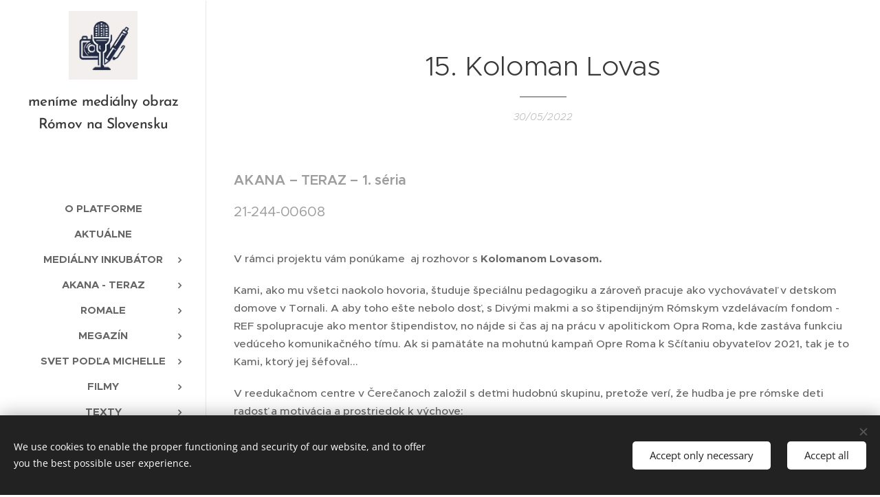

--- FILE ---
content_type: text/html; charset=utf-8
request_url: https://www.youtube-nocookie.com/embed/GF3C890uvTg?wmode=opaque
body_size: 46843
content:
<!DOCTYPE html><html lang="en" dir="ltr" data-cast-api-enabled="true"><head><meta name="viewport" content="width=device-width, initial-scale=1"><script nonce="73gvjiGt3HyAJEMWm6_WHQ">if ('undefined' == typeof Symbol || 'undefined' == typeof Symbol.iterator) {delete Array.prototype.entries;}</script><style name="www-roboto" nonce="zQAcTHBdFefmjmRPMN_Rzw">@font-face{font-family:'Roboto';font-style:normal;font-weight:400;font-stretch:100%;src:url(//fonts.gstatic.com/s/roboto/v48/KFO7CnqEu92Fr1ME7kSn66aGLdTylUAMa3GUBHMdazTgWw.woff2)format('woff2');unicode-range:U+0460-052F,U+1C80-1C8A,U+20B4,U+2DE0-2DFF,U+A640-A69F,U+FE2E-FE2F;}@font-face{font-family:'Roboto';font-style:normal;font-weight:400;font-stretch:100%;src:url(//fonts.gstatic.com/s/roboto/v48/KFO7CnqEu92Fr1ME7kSn66aGLdTylUAMa3iUBHMdazTgWw.woff2)format('woff2');unicode-range:U+0301,U+0400-045F,U+0490-0491,U+04B0-04B1,U+2116;}@font-face{font-family:'Roboto';font-style:normal;font-weight:400;font-stretch:100%;src:url(//fonts.gstatic.com/s/roboto/v48/KFO7CnqEu92Fr1ME7kSn66aGLdTylUAMa3CUBHMdazTgWw.woff2)format('woff2');unicode-range:U+1F00-1FFF;}@font-face{font-family:'Roboto';font-style:normal;font-weight:400;font-stretch:100%;src:url(//fonts.gstatic.com/s/roboto/v48/KFO7CnqEu92Fr1ME7kSn66aGLdTylUAMa3-UBHMdazTgWw.woff2)format('woff2');unicode-range:U+0370-0377,U+037A-037F,U+0384-038A,U+038C,U+038E-03A1,U+03A3-03FF;}@font-face{font-family:'Roboto';font-style:normal;font-weight:400;font-stretch:100%;src:url(//fonts.gstatic.com/s/roboto/v48/KFO7CnqEu92Fr1ME7kSn66aGLdTylUAMawCUBHMdazTgWw.woff2)format('woff2');unicode-range:U+0302-0303,U+0305,U+0307-0308,U+0310,U+0312,U+0315,U+031A,U+0326-0327,U+032C,U+032F-0330,U+0332-0333,U+0338,U+033A,U+0346,U+034D,U+0391-03A1,U+03A3-03A9,U+03B1-03C9,U+03D1,U+03D5-03D6,U+03F0-03F1,U+03F4-03F5,U+2016-2017,U+2034-2038,U+203C,U+2040,U+2043,U+2047,U+2050,U+2057,U+205F,U+2070-2071,U+2074-208E,U+2090-209C,U+20D0-20DC,U+20E1,U+20E5-20EF,U+2100-2112,U+2114-2115,U+2117-2121,U+2123-214F,U+2190,U+2192,U+2194-21AE,U+21B0-21E5,U+21F1-21F2,U+21F4-2211,U+2213-2214,U+2216-22FF,U+2308-230B,U+2310,U+2319,U+231C-2321,U+2336-237A,U+237C,U+2395,U+239B-23B7,U+23D0,U+23DC-23E1,U+2474-2475,U+25AF,U+25B3,U+25B7,U+25BD,U+25C1,U+25CA,U+25CC,U+25FB,U+266D-266F,U+27C0-27FF,U+2900-2AFF,U+2B0E-2B11,U+2B30-2B4C,U+2BFE,U+3030,U+FF5B,U+FF5D,U+1D400-1D7FF,U+1EE00-1EEFF;}@font-face{font-family:'Roboto';font-style:normal;font-weight:400;font-stretch:100%;src:url(//fonts.gstatic.com/s/roboto/v48/KFO7CnqEu92Fr1ME7kSn66aGLdTylUAMaxKUBHMdazTgWw.woff2)format('woff2');unicode-range:U+0001-000C,U+000E-001F,U+007F-009F,U+20DD-20E0,U+20E2-20E4,U+2150-218F,U+2190,U+2192,U+2194-2199,U+21AF,U+21E6-21F0,U+21F3,U+2218-2219,U+2299,U+22C4-22C6,U+2300-243F,U+2440-244A,U+2460-24FF,U+25A0-27BF,U+2800-28FF,U+2921-2922,U+2981,U+29BF,U+29EB,U+2B00-2BFF,U+4DC0-4DFF,U+FFF9-FFFB,U+10140-1018E,U+10190-1019C,U+101A0,U+101D0-101FD,U+102E0-102FB,U+10E60-10E7E,U+1D2C0-1D2D3,U+1D2E0-1D37F,U+1F000-1F0FF,U+1F100-1F1AD,U+1F1E6-1F1FF,U+1F30D-1F30F,U+1F315,U+1F31C,U+1F31E,U+1F320-1F32C,U+1F336,U+1F378,U+1F37D,U+1F382,U+1F393-1F39F,U+1F3A7-1F3A8,U+1F3AC-1F3AF,U+1F3C2,U+1F3C4-1F3C6,U+1F3CA-1F3CE,U+1F3D4-1F3E0,U+1F3ED,U+1F3F1-1F3F3,U+1F3F5-1F3F7,U+1F408,U+1F415,U+1F41F,U+1F426,U+1F43F,U+1F441-1F442,U+1F444,U+1F446-1F449,U+1F44C-1F44E,U+1F453,U+1F46A,U+1F47D,U+1F4A3,U+1F4B0,U+1F4B3,U+1F4B9,U+1F4BB,U+1F4BF,U+1F4C8-1F4CB,U+1F4D6,U+1F4DA,U+1F4DF,U+1F4E3-1F4E6,U+1F4EA-1F4ED,U+1F4F7,U+1F4F9-1F4FB,U+1F4FD-1F4FE,U+1F503,U+1F507-1F50B,U+1F50D,U+1F512-1F513,U+1F53E-1F54A,U+1F54F-1F5FA,U+1F610,U+1F650-1F67F,U+1F687,U+1F68D,U+1F691,U+1F694,U+1F698,U+1F6AD,U+1F6B2,U+1F6B9-1F6BA,U+1F6BC,U+1F6C6-1F6CF,U+1F6D3-1F6D7,U+1F6E0-1F6EA,U+1F6F0-1F6F3,U+1F6F7-1F6FC,U+1F700-1F7FF,U+1F800-1F80B,U+1F810-1F847,U+1F850-1F859,U+1F860-1F887,U+1F890-1F8AD,U+1F8B0-1F8BB,U+1F8C0-1F8C1,U+1F900-1F90B,U+1F93B,U+1F946,U+1F984,U+1F996,U+1F9E9,U+1FA00-1FA6F,U+1FA70-1FA7C,U+1FA80-1FA89,U+1FA8F-1FAC6,U+1FACE-1FADC,U+1FADF-1FAE9,U+1FAF0-1FAF8,U+1FB00-1FBFF;}@font-face{font-family:'Roboto';font-style:normal;font-weight:400;font-stretch:100%;src:url(//fonts.gstatic.com/s/roboto/v48/KFO7CnqEu92Fr1ME7kSn66aGLdTylUAMa3OUBHMdazTgWw.woff2)format('woff2');unicode-range:U+0102-0103,U+0110-0111,U+0128-0129,U+0168-0169,U+01A0-01A1,U+01AF-01B0,U+0300-0301,U+0303-0304,U+0308-0309,U+0323,U+0329,U+1EA0-1EF9,U+20AB;}@font-face{font-family:'Roboto';font-style:normal;font-weight:400;font-stretch:100%;src:url(//fonts.gstatic.com/s/roboto/v48/KFO7CnqEu92Fr1ME7kSn66aGLdTylUAMa3KUBHMdazTgWw.woff2)format('woff2');unicode-range:U+0100-02BA,U+02BD-02C5,U+02C7-02CC,U+02CE-02D7,U+02DD-02FF,U+0304,U+0308,U+0329,U+1D00-1DBF,U+1E00-1E9F,U+1EF2-1EFF,U+2020,U+20A0-20AB,U+20AD-20C0,U+2113,U+2C60-2C7F,U+A720-A7FF;}@font-face{font-family:'Roboto';font-style:normal;font-weight:400;font-stretch:100%;src:url(//fonts.gstatic.com/s/roboto/v48/KFO7CnqEu92Fr1ME7kSn66aGLdTylUAMa3yUBHMdazQ.woff2)format('woff2');unicode-range:U+0000-00FF,U+0131,U+0152-0153,U+02BB-02BC,U+02C6,U+02DA,U+02DC,U+0304,U+0308,U+0329,U+2000-206F,U+20AC,U+2122,U+2191,U+2193,U+2212,U+2215,U+FEFF,U+FFFD;}@font-face{font-family:'Roboto';font-style:normal;font-weight:500;font-stretch:100%;src:url(//fonts.gstatic.com/s/roboto/v48/KFO7CnqEu92Fr1ME7kSn66aGLdTylUAMa3GUBHMdazTgWw.woff2)format('woff2');unicode-range:U+0460-052F,U+1C80-1C8A,U+20B4,U+2DE0-2DFF,U+A640-A69F,U+FE2E-FE2F;}@font-face{font-family:'Roboto';font-style:normal;font-weight:500;font-stretch:100%;src:url(//fonts.gstatic.com/s/roboto/v48/KFO7CnqEu92Fr1ME7kSn66aGLdTylUAMa3iUBHMdazTgWw.woff2)format('woff2');unicode-range:U+0301,U+0400-045F,U+0490-0491,U+04B0-04B1,U+2116;}@font-face{font-family:'Roboto';font-style:normal;font-weight:500;font-stretch:100%;src:url(//fonts.gstatic.com/s/roboto/v48/KFO7CnqEu92Fr1ME7kSn66aGLdTylUAMa3CUBHMdazTgWw.woff2)format('woff2');unicode-range:U+1F00-1FFF;}@font-face{font-family:'Roboto';font-style:normal;font-weight:500;font-stretch:100%;src:url(//fonts.gstatic.com/s/roboto/v48/KFO7CnqEu92Fr1ME7kSn66aGLdTylUAMa3-UBHMdazTgWw.woff2)format('woff2');unicode-range:U+0370-0377,U+037A-037F,U+0384-038A,U+038C,U+038E-03A1,U+03A3-03FF;}@font-face{font-family:'Roboto';font-style:normal;font-weight:500;font-stretch:100%;src:url(//fonts.gstatic.com/s/roboto/v48/KFO7CnqEu92Fr1ME7kSn66aGLdTylUAMawCUBHMdazTgWw.woff2)format('woff2');unicode-range:U+0302-0303,U+0305,U+0307-0308,U+0310,U+0312,U+0315,U+031A,U+0326-0327,U+032C,U+032F-0330,U+0332-0333,U+0338,U+033A,U+0346,U+034D,U+0391-03A1,U+03A3-03A9,U+03B1-03C9,U+03D1,U+03D5-03D6,U+03F0-03F1,U+03F4-03F5,U+2016-2017,U+2034-2038,U+203C,U+2040,U+2043,U+2047,U+2050,U+2057,U+205F,U+2070-2071,U+2074-208E,U+2090-209C,U+20D0-20DC,U+20E1,U+20E5-20EF,U+2100-2112,U+2114-2115,U+2117-2121,U+2123-214F,U+2190,U+2192,U+2194-21AE,U+21B0-21E5,U+21F1-21F2,U+21F4-2211,U+2213-2214,U+2216-22FF,U+2308-230B,U+2310,U+2319,U+231C-2321,U+2336-237A,U+237C,U+2395,U+239B-23B7,U+23D0,U+23DC-23E1,U+2474-2475,U+25AF,U+25B3,U+25B7,U+25BD,U+25C1,U+25CA,U+25CC,U+25FB,U+266D-266F,U+27C0-27FF,U+2900-2AFF,U+2B0E-2B11,U+2B30-2B4C,U+2BFE,U+3030,U+FF5B,U+FF5D,U+1D400-1D7FF,U+1EE00-1EEFF;}@font-face{font-family:'Roboto';font-style:normal;font-weight:500;font-stretch:100%;src:url(//fonts.gstatic.com/s/roboto/v48/KFO7CnqEu92Fr1ME7kSn66aGLdTylUAMaxKUBHMdazTgWw.woff2)format('woff2');unicode-range:U+0001-000C,U+000E-001F,U+007F-009F,U+20DD-20E0,U+20E2-20E4,U+2150-218F,U+2190,U+2192,U+2194-2199,U+21AF,U+21E6-21F0,U+21F3,U+2218-2219,U+2299,U+22C4-22C6,U+2300-243F,U+2440-244A,U+2460-24FF,U+25A0-27BF,U+2800-28FF,U+2921-2922,U+2981,U+29BF,U+29EB,U+2B00-2BFF,U+4DC0-4DFF,U+FFF9-FFFB,U+10140-1018E,U+10190-1019C,U+101A0,U+101D0-101FD,U+102E0-102FB,U+10E60-10E7E,U+1D2C0-1D2D3,U+1D2E0-1D37F,U+1F000-1F0FF,U+1F100-1F1AD,U+1F1E6-1F1FF,U+1F30D-1F30F,U+1F315,U+1F31C,U+1F31E,U+1F320-1F32C,U+1F336,U+1F378,U+1F37D,U+1F382,U+1F393-1F39F,U+1F3A7-1F3A8,U+1F3AC-1F3AF,U+1F3C2,U+1F3C4-1F3C6,U+1F3CA-1F3CE,U+1F3D4-1F3E0,U+1F3ED,U+1F3F1-1F3F3,U+1F3F5-1F3F7,U+1F408,U+1F415,U+1F41F,U+1F426,U+1F43F,U+1F441-1F442,U+1F444,U+1F446-1F449,U+1F44C-1F44E,U+1F453,U+1F46A,U+1F47D,U+1F4A3,U+1F4B0,U+1F4B3,U+1F4B9,U+1F4BB,U+1F4BF,U+1F4C8-1F4CB,U+1F4D6,U+1F4DA,U+1F4DF,U+1F4E3-1F4E6,U+1F4EA-1F4ED,U+1F4F7,U+1F4F9-1F4FB,U+1F4FD-1F4FE,U+1F503,U+1F507-1F50B,U+1F50D,U+1F512-1F513,U+1F53E-1F54A,U+1F54F-1F5FA,U+1F610,U+1F650-1F67F,U+1F687,U+1F68D,U+1F691,U+1F694,U+1F698,U+1F6AD,U+1F6B2,U+1F6B9-1F6BA,U+1F6BC,U+1F6C6-1F6CF,U+1F6D3-1F6D7,U+1F6E0-1F6EA,U+1F6F0-1F6F3,U+1F6F7-1F6FC,U+1F700-1F7FF,U+1F800-1F80B,U+1F810-1F847,U+1F850-1F859,U+1F860-1F887,U+1F890-1F8AD,U+1F8B0-1F8BB,U+1F8C0-1F8C1,U+1F900-1F90B,U+1F93B,U+1F946,U+1F984,U+1F996,U+1F9E9,U+1FA00-1FA6F,U+1FA70-1FA7C,U+1FA80-1FA89,U+1FA8F-1FAC6,U+1FACE-1FADC,U+1FADF-1FAE9,U+1FAF0-1FAF8,U+1FB00-1FBFF;}@font-face{font-family:'Roboto';font-style:normal;font-weight:500;font-stretch:100%;src:url(//fonts.gstatic.com/s/roboto/v48/KFO7CnqEu92Fr1ME7kSn66aGLdTylUAMa3OUBHMdazTgWw.woff2)format('woff2');unicode-range:U+0102-0103,U+0110-0111,U+0128-0129,U+0168-0169,U+01A0-01A1,U+01AF-01B0,U+0300-0301,U+0303-0304,U+0308-0309,U+0323,U+0329,U+1EA0-1EF9,U+20AB;}@font-face{font-family:'Roboto';font-style:normal;font-weight:500;font-stretch:100%;src:url(//fonts.gstatic.com/s/roboto/v48/KFO7CnqEu92Fr1ME7kSn66aGLdTylUAMa3KUBHMdazTgWw.woff2)format('woff2');unicode-range:U+0100-02BA,U+02BD-02C5,U+02C7-02CC,U+02CE-02D7,U+02DD-02FF,U+0304,U+0308,U+0329,U+1D00-1DBF,U+1E00-1E9F,U+1EF2-1EFF,U+2020,U+20A0-20AB,U+20AD-20C0,U+2113,U+2C60-2C7F,U+A720-A7FF;}@font-face{font-family:'Roboto';font-style:normal;font-weight:500;font-stretch:100%;src:url(//fonts.gstatic.com/s/roboto/v48/KFO7CnqEu92Fr1ME7kSn66aGLdTylUAMa3yUBHMdazQ.woff2)format('woff2');unicode-range:U+0000-00FF,U+0131,U+0152-0153,U+02BB-02BC,U+02C6,U+02DA,U+02DC,U+0304,U+0308,U+0329,U+2000-206F,U+20AC,U+2122,U+2191,U+2193,U+2212,U+2215,U+FEFF,U+FFFD;}</style><script name="www-roboto" nonce="73gvjiGt3HyAJEMWm6_WHQ">if (document.fonts && document.fonts.load) {document.fonts.load("400 10pt Roboto", "E"); document.fonts.load("500 10pt Roboto", "E");}</script><link rel="stylesheet" href="/s/player/c1c87fb0/www-player.css" name="www-player" nonce="zQAcTHBdFefmjmRPMN_Rzw"><style nonce="zQAcTHBdFefmjmRPMN_Rzw">html {overflow: hidden;}body {font: 12px Roboto, Arial, sans-serif; background-color: #000; color: #fff; height: 100%; width: 100%; overflow: hidden; position: absolute; margin: 0; padding: 0;}#player {width: 100%; height: 100%;}h1 {text-align: center; color: #fff;}h3 {margin-top: 6px; margin-bottom: 3px;}.player-unavailable {position: absolute; top: 0; left: 0; right: 0; bottom: 0; padding: 25px; font-size: 13px; background: url(/img/meh7.png) 50% 65% no-repeat;}.player-unavailable .message {text-align: left; margin: 0 -5px 15px; padding: 0 5px 14px; border-bottom: 1px solid #888; font-size: 19px; font-weight: normal;}.player-unavailable a {color: #167ac6; text-decoration: none;}</style><script nonce="73gvjiGt3HyAJEMWm6_WHQ">var ytcsi={gt:function(n){n=(n||"")+"data_";return ytcsi[n]||(ytcsi[n]={tick:{},info:{},gel:{preLoggedGelInfos:[]}})},now:window.performance&&window.performance.timing&&window.performance.now&&window.performance.timing.navigationStart?function(){return window.performance.timing.navigationStart+window.performance.now()}:function(){return(new Date).getTime()},tick:function(l,t,n){var ticks=ytcsi.gt(n).tick;var v=t||ytcsi.now();if(ticks[l]){ticks["_"+l]=ticks["_"+l]||[ticks[l]];ticks["_"+l].push(v)}ticks[l]=
v},info:function(k,v,n){ytcsi.gt(n).info[k]=v},infoGel:function(p,n){ytcsi.gt(n).gel.preLoggedGelInfos.push(p)},setStart:function(t,n){ytcsi.tick("_start",t,n)}};
(function(w,d){function isGecko(){if(!w.navigator)return false;try{if(w.navigator.userAgentData&&w.navigator.userAgentData.brands&&w.navigator.userAgentData.brands.length){var brands=w.navigator.userAgentData.brands;var i=0;for(;i<brands.length;i++)if(brands[i]&&brands[i].brand==="Firefox")return true;return false}}catch(e){setTimeout(function(){throw e;})}if(!w.navigator.userAgent)return false;var ua=w.navigator.userAgent;return ua.indexOf("Gecko")>0&&ua.toLowerCase().indexOf("webkit")<0&&ua.indexOf("Edge")<
0&&ua.indexOf("Trident")<0&&ua.indexOf("MSIE")<0}ytcsi.setStart(w.performance?w.performance.timing.responseStart:null);var isPrerender=(d.visibilityState||d.webkitVisibilityState)=="prerender";var vName=!d.visibilityState&&d.webkitVisibilityState?"webkitvisibilitychange":"visibilitychange";if(isPrerender){var startTick=function(){ytcsi.setStart();d.removeEventListener(vName,startTick)};d.addEventListener(vName,startTick,false)}if(d.addEventListener)d.addEventListener(vName,function(){ytcsi.tick("vc")},
false);if(isGecko()){var isHidden=(d.visibilityState||d.webkitVisibilityState)=="hidden";if(isHidden)ytcsi.tick("vc")}var slt=function(el,t){setTimeout(function(){var n=ytcsi.now();el.loadTime=n;if(el.slt)el.slt()},t)};w.__ytRIL=function(el){if(!el.getAttribute("data-thumb"))if(w.requestAnimationFrame)w.requestAnimationFrame(function(){slt(el,0)});else slt(el,16)}})(window,document);
</script><script nonce="73gvjiGt3HyAJEMWm6_WHQ">var ytcfg={d:function(){return window.yt&&yt.config_||ytcfg.data_||(ytcfg.data_={})},get:function(k,o){return k in ytcfg.d()?ytcfg.d()[k]:o},set:function(){var a=arguments;if(a.length>1)ytcfg.d()[a[0]]=a[1];else{var k;for(k in a[0])ytcfg.d()[k]=a[0][k]}}};
ytcfg.set({"CLIENT_CANARY_STATE":"none","DEVICE":"cbr\u003dChrome\u0026cbrand\u003dapple\u0026cbrver\u003d131.0.0.0\u0026ceng\u003dWebKit\u0026cengver\u003d537.36\u0026cos\u003dMacintosh\u0026cosver\u003d10_15_7\u0026cplatform\u003dDESKTOP","EVENT_ID":"l65xabaLCeyd1NgP6NmG8QE","EXPERIMENT_FLAGS":{"ab_det_apb_b":true,"ab_det_apm":true,"ab_det_el_h":true,"ab_det_em_inj":true,"ab_l_sig_st":true,"ab_l_sig_st_e":true,"action_companion_center_align_description":true,"allow_skip_networkless":true,"always_send_and_write":true,"att_web_record_metrics":true,"attmusi":true,"c3_enable_button_impression_logging":true,"c3_watch_page_component":true,"cancel_pending_navs":true,"clean_up_manual_attribution_header":true,"config_age_report_killswitch":true,"cow_optimize_idom_compat":true,"csi_on_gel":true,"delhi_mweb_colorful_sd":true,"delhi_mweb_colorful_sd_v2":true,"deprecate_pair_servlet_enabled":true,"desktop_sparkles_light_cta_button":true,"disable_cached_masthead_data":true,"disable_child_node_auto_formatted_strings":true,"disable_log_to_visitor_layer":true,"disable_pacf_logging_for_memory_limited_tv":true,"embeds_enable_eid_enforcement_for_youtube":true,"embeds_enable_info_panel_dismissal":true,"embeds_enable_pfp_always_unbranded":true,"embeds_muted_autoplay_sound_fix":true,"embeds_serve_es6_client":true,"embeds_web_nwl_disable_nocookie":true,"embeds_web_updated_shorts_definition_fix":true,"enable_active_view_display_ad_renderer_web_home":true,"enable_ad_disclosure_banner_a11y_fix":true,"enable_client_creator_goal_ticker_bar_revamp":true,"enable_client_sli_logging":true,"enable_client_streamz_web":true,"enable_client_ve_spec":true,"enable_cloud_save_error_popup_after_retry":true,"enable_dai_sdf_h5_preroll":true,"enable_datasync_id_header_in_web_vss_pings":true,"enable_default_mono_cta_migration_web_client":true,"enable_docked_chat_messages":true,"enable_drop_shadow_experiment":true,"enable_entity_store_from_dependency_injection":true,"enable_inline_muted_playback_on_web_search":true,"enable_inline_muted_playback_on_web_search_for_vdc":true,"enable_inline_muted_playback_on_web_search_for_vdcb":true,"enable_is_extended_monitoring":true,"enable_is_mini_app_page_active_bugfix":true,"enable_logging_first_user_action_after_game_ready":true,"enable_ltc_param_fetch_from_innertube":true,"enable_masthead_mweb_padding_fix":true,"enable_menu_renderer_button_in_mweb_hclr":true,"enable_mini_app_command_handler_mweb_fix":true,"enable_mini_guide_downloads_item":true,"enable_mixed_direction_formatted_strings":true,"enable_mweb_livestream_ui_update":true,"enable_mweb_new_caption_language_picker":true,"enable_names_handles_account_switcher":true,"enable_network_request_logging_on_game_events":true,"enable_new_paid_product_placement":true,"enable_open_in_new_tab_icon_for_short_dr_for_desktop_search":true,"enable_open_yt_content":true,"enable_origin_query_parameter_bugfix":true,"enable_pause_ads_on_ytv_html5":true,"enable_payments_purchase_manager":true,"enable_pdp_icon_prefetch":true,"enable_pl_r_si_fa":true,"enable_place_pivot_url":true,"enable_pv_screen_modern_text":true,"enable_removing_navbar_title_on_hashtag_page_mweb":true,"enable_rta_manager":true,"enable_sdf_companion_h5":true,"enable_sdf_dai_h5_midroll":true,"enable_sdf_h5_endemic_mid_post_roll":true,"enable_sdf_on_h5_unplugged_vod_midroll":true,"enable_sdf_shorts_player_bytes_h5":true,"enable_sending_unwrapped_game_audio_as_serialized_metadata":true,"enable_sfv_effect_pivot_url":true,"enable_shorts_new_carousel":true,"enable_skip_ad_guidance_prompt":true,"enable_skippable_ads_for_unplugged_ad_pod":true,"enable_smearing_expansion_dai":true,"enable_time_out_messages":true,"enable_timeline_view_modern_transcript_fe":true,"enable_video_display_compact_button_group_for_desktop_search":true,"enable_web_delhi_icons":true,"enable_web_home_top_landscape_image_layout_level_click":true,"enable_web_tiered_gel":true,"enable_window_constrained_buy_flow_dialog":true,"enable_wiz_queue_effect_and_on_init_initial_runs":true,"enable_ypc_spinners":true,"enable_yt_ata_iframe_authuser":true,"export_networkless_options":true,"export_player_version_to_ytconfig":true,"fill_single_video_with_notify_to_lasr":true,"fix_ad_miniplayer_controls_rendering":true,"fix_ads_tracking_for_swf_config_deprecation_mweb":true,"h5_companion_enable_adcpn_macro_substitution_for_click_pings":true,"h5_inplayer_enable_adcpn_macro_substitution_for_click_pings":true,"h5_reset_cache_and_filter_before_update_masthead":true,"hide_channel_creation_title_for_mweb":true,"high_ccv_client_side_caching_h5":true,"html5_log_trigger_events_with_debug_data":true,"html5_ssdai_enable_media_end_cue_range":true,"il_attach_cache_limit":true,"il_use_view_model_logging_context":true,"is_browser_support_for_webcam_streaming":true,"json_condensed_response":true,"kev_adb_pg":true,"kevlar_gel_error_routing":true,"kevlar_watch_cinematics":true,"live_chat_enable_controller_extraction":true,"live_chat_enable_rta_manager":true,"live_chat_increased_min_height":true,"log_click_with_layer_from_element_in_command_handler":true,"mdx_enable_privacy_disclosure_ui":true,"mdx_load_cast_api_bootstrap_script":true,"medium_progress_bar_modification":true,"migrate_remaining_web_ad_badges_to_innertube":true,"mobile_account_menu_refresh":true,"mweb_account_linking_noapp":true,"mweb_after_render_to_scheduler":true,"mweb_allow_modern_search_suggest_behavior":true,"mweb_animated_actions":true,"mweb_app_upsell_button_direct_to_app":true,"mweb_c3_enable_adaptive_signals":true,"mweb_c3_library_page_enable_recent_shelf":true,"mweb_c3_remove_web_navigation_endpoint_data":true,"mweb_c3_use_canonical_from_player_response":true,"mweb_cinematic_watch":true,"mweb_command_handler":true,"mweb_delay_watch_initial_data":true,"mweb_disable_searchbar_scroll":true,"mweb_enable_fine_scrubbing_for_recs":true,"mweb_enable_keto_batch_player_fullscreen":true,"mweb_enable_keto_batch_player_progress_bar":true,"mweb_enable_keto_batch_player_tooltips":true,"mweb_enable_lockup_view_model_for_ucp":true,"mweb_enable_more_drawer":true,"mweb_enable_optional_fullscreen_landscape_locking":true,"mweb_enable_overlay_touch_manager":true,"mweb_enable_premium_carve_out_fix":true,"mweb_enable_refresh_detection":true,"mweb_enable_search_imp":true,"mweb_enable_sequence_signal":true,"mweb_enable_shorts_pivot_button":true,"mweb_enable_shorts_video_preload":true,"mweb_enable_skippables_on_jio_phone":true,"mweb_enable_two_line_title_on_shorts":true,"mweb_enable_varispeed_controller":true,"mweb_enable_watch_feed_infinite_scroll":true,"mweb_enable_wrapped_unplugged_pause_membership_dialog_renderer":true,"mweb_fix_monitor_visibility_after_render":true,"mweb_force_ios_fallback_to_native_control":true,"mweb_fp_auto_fullscreen":true,"mweb_fullscreen_controls":true,"mweb_fullscreen_controls_action_buttons":true,"mweb_fullscreen_watch_system":true,"mweb_home_reactive_shorts":true,"mweb_innertube_search_command":true,"mweb_kaios_enable_autoplay_switch_view_model":true,"mweb_lang_in_html":true,"mweb_like_button_synced_with_entities":true,"mweb_logo_use_home_page_ve":true,"mweb_native_control_in_faux_fullscreen_shared":true,"mweb_player_control_on_hover":true,"mweb_player_delhi_dtts":true,"mweb_player_settings_use_bottom_sheet":true,"mweb_player_show_previous_next_buttons_in_playlist":true,"mweb_player_skip_no_op_state_changes":true,"mweb_player_user_select_none":true,"mweb_playlist_engagement_panel":true,"mweb_progress_bar_seek_on_mouse_click":true,"mweb_pull_2_full":true,"mweb_pull_2_full_enable_touch_handlers":true,"mweb_schedule_warm_watch_response":true,"mweb_searchbox_legacy_navigation":true,"mweb_see_fewer_shorts":true,"mweb_shorts_comments_panel_id_change":true,"mweb_shorts_early_continuation":true,"mweb_show_ios_smart_banner":true,"mweb_show_sign_in_button_from_header":true,"mweb_use_server_url_on_startup":true,"mweb_watch_captions_enable_auto_translate":true,"mweb_watch_captions_set_default_size":true,"mweb_watch_stop_scheduler_on_player_response":true,"mweb_watchfeed_big_thumbnails":true,"mweb_yt_searchbox":true,"networkless_logging":true,"no_client_ve_attach_unless_shown":true,"pageid_as_header_web":true,"playback_settings_use_switch_menu":true,"player_controls_autonav_fix":true,"player_controls_skip_double_signal_update":true,"polymer_bad_build_labels":true,"polymer_verifiy_app_state":true,"qoe_send_and_write":true,"remove_chevron_from_ad_disclosure_banner_h5":true,"remove_masthead_channel_banner_on_refresh":true,"remove_slot_id_exited_trigger_for_dai_in_player_slot_expire":true,"replace_client_url_parsing_with_server_signal":true,"service_worker_enabled":true,"service_worker_push_enabled":true,"service_worker_push_home_page_prompt":true,"service_worker_push_watch_page_prompt":true,"shell_load_gcf":true,"shorten_initial_gel_batch_timeout":true,"should_use_yt_voice_endpoint_in_kaios":true,"smarter_ve_dedupping":true,"speedmaster_no_seek":true,"stop_handling_click_for_non_rendering_overlay_layout":true,"suppress_error_204_logging":true,"synced_panel_scrolling_controller":true,"use_event_time_ms_header":true,"use_fifo_for_networkless":true,"use_player_abuse_bg_library":true,"use_request_time_ms_header":true,"use_session_based_sampling":true,"use_thumbnail_overlay_time_status_renderer_for_live_badge":true,"vss_final_ping_send_and_write":true,"vss_playback_use_send_and_write":true,"web_adaptive_repeat_ase":true,"web_always_load_chat_support":true,"web_animated_like":true,"web_api_url":true,"web_attributed_string_deep_equal_bugfix":true,"web_autonav_allow_off_by_default":true,"web_button_vm_refactor_disabled":true,"web_c3_log_app_init_finish":true,"web_csi_action_sampling_enabled":true,"web_dedupe_ve_grafting":true,"web_disable_backdrop_filter":true,"web_enable_ab_rsp_cl":true,"web_enable_course_icon_update":true,"web_enable_error_204":true,"web_fix_segmented_like_dislike_undefined":true,"web_gcf_hashes_innertube":true,"web_gel_timeout_cap":true,"web_metadata_carousel_elref_bugfix":true,"web_parent_target_for_sheets":true,"web_persist_server_autonav_state_on_client":true,"web_playback_associated_log_ctt":true,"web_playback_associated_ve":true,"web_prefetch_preload_video":true,"web_progress_bar_draggable":true,"web_resizable_advertiser_banner_on_masthead_safari_fix":true,"web_scheduler_auto_init":true,"web_shorts_just_watched_on_channel_and_pivot_study":true,"web_shorts_just_watched_overlay":true,"web_update_panel_visibility_logging_fix":true,"web_video_attribute_view_model_a11y_fix":true,"web_watch_controls_state_signals":true,"web_wiz_attributed_string":true,"webfe_mweb_watch_microdata":true,"webfe_watch_shorts_canonical_url_fix":true,"webpo_exit_on_net_err":true,"wiz_diff_overwritable":true,"wiz_memoize_stamper_items":true,"woffle_used_state_report":true,"wpo_gel_strz":true,"H5_async_logging_delay_ms":30000.0,"attention_logging_scroll_throttle":500.0,"autoplay_pause_by_lact_sampling_fraction":0.0,"cinematic_watch_effect_opacity":0.4,"log_window_onerror_fraction":0.1,"speedmaster_playback_rate":2.0,"tv_pacf_logging_sample_rate":0.01,"web_attention_logging_scroll_throttle":500.0,"web_load_prediction_threshold":0.1,"web_navigation_prediction_threshold":0.1,"web_pbj_log_warning_rate":0.0,"web_system_health_fraction":0.01,"ytidb_transaction_ended_event_rate_limit":0.02,"active_time_update_interval_ms":10000,"att_init_delay":500,"autoplay_pause_by_lact_sec":0,"botguard_async_snapshot_timeout_ms":3000,"check_navigator_accuracy_timeout_ms":0,"cinematic_watch_css_filter_blur_strength":40,"cinematic_watch_fade_out_duration":500,"close_webview_delay_ms":100,"cloud_save_game_data_rate_limit_ms":3000,"compression_disable_point":10,"custom_active_view_tos_timeout_ms":3600000,"embeds_widget_poll_interval_ms":0,"gel_min_batch_size":3,"gel_queue_timeout_max_ms":60000,"get_async_timeout_ms":60000,"hide_cta_for_home_web_video_ads_animate_in_time":2,"html5_byterate_soft_cap":0,"initial_gel_batch_timeout":2000,"max_body_size_to_compress":500000,"max_prefetch_window_sec_for_livestream_optimization":10,"min_prefetch_offset_sec_for_livestream_optimization":20,"mini_app_container_iframe_src_update_delay_ms":0,"multiple_preview_news_duration_time":11000,"mweb_c3_toast_duration_ms":5000,"mweb_deep_link_fallback_timeout_ms":10000,"mweb_delay_response_received_actions":100,"mweb_fp_dpad_rate_limit_ms":0,"mweb_fp_dpad_watch_title_clamp_lines":0,"mweb_history_manager_cache_size":100,"mweb_ios_fullscreen_playback_transition_delay_ms":500,"mweb_ios_fullscreen_system_pause_epilson_ms":0,"mweb_override_response_store_expiration_ms":0,"mweb_shorts_early_continuation_trigger_threshold":4,"mweb_w2w_max_age_seconds":0,"mweb_watch_captions_default_size":2,"neon_dark_launch_gradient_count":0,"network_polling_interval":30000,"play_click_interval_ms":30000,"play_ping_interval_ms":10000,"prefetch_comments_ms_after_video":0,"send_config_hash_timer":0,"service_worker_push_logged_out_prompt_watches":-1,"service_worker_push_prompt_cap":-1,"service_worker_push_prompt_delay_microseconds":3888000000000,"slow_compressions_before_abandon_count":4,"speedmaster_cancellation_movement_dp":10,"speedmaster_touch_activation_ms":500,"web_attention_logging_throttle":500,"web_foreground_heartbeat_interval_ms":28000,"web_gel_debounce_ms":10000,"web_logging_max_batch":100,"web_max_tracing_events":50,"web_tracing_session_replay":0,"wil_icon_max_concurrent_fetches":9999,"ytidb_remake_db_retries":3,"ytidb_reopen_db_retries":3,"WebClientReleaseProcessCritical__youtube_embeds_client_version_override":"","WebClientReleaseProcessCritical__youtube_embeds_web_client_version_override":"","WebClientReleaseProcessCritical__youtube_mweb_client_version_override":"","debug_forced_internalcountrycode":"","embeds_web_synth_ch_headers_banned_urls_regex":"","enable_web_media_service":"DISABLED","il_payload_scraping":"","live_chat_unicode_emoji_json_url":"https://www.gstatic.com/youtube/img/emojis/emojis-svg-9.json","mweb_deep_link_feature_tag_suffix":"11268432","mweb_enable_shorts_innertube_player_prefetch_trigger":"NONE","mweb_fp_dpad":"home,search,browse,channel,create_channel,experiments,settings,trending,oops,404,paid_memberships,sponsorship,premium,shorts","mweb_fp_dpad_linear_navigation":"","mweb_fp_dpad_linear_navigation_visitor":"","mweb_fp_dpad_visitor":"","mweb_preload_video_by_player_vars":"","mweb_sign_in_button_style":"STYLE_SUGGESTIVE_AVATAR","place_pivot_triggering_container_alternate":"","place_pivot_triggering_counterfactual_container_alternate":"","service_worker_push_force_notification_prompt_tag":"1","service_worker_scope":"/","suggest_exp_str":"","web_client_version_override":"","kevlar_command_handler_command_banlist":[],"mini_app_ids_without_game_ready":["UgkxHHtsak1SC8mRGHMZewc4HzeAY3yhPPmJ","Ugkx7OgzFqE6z_5Mtf4YsotGfQNII1DF_RBm"],"web_op_signal_type_banlist":[],"web_tracing_enabled_spans":["event","command"]},"GAPI_HINT_PARAMS":"m;/_/scs/abc-static/_/js/k\u003dgapi.gapi.en.FZb77tO2YW4.O/d\u003d1/rs\u003dAHpOoo8lqavmo6ayfVxZovyDiP6g3TOVSQ/m\u003d__features__","GAPI_HOST":"https://apis.google.com","GAPI_LOCALE":"en_US","GL":"US","HL":"en","HTML_DIR":"ltr","HTML_LANG":"en","INNERTUBE_API_KEY":"AIzaSyAO_FJ2SlqU8Q4STEHLGCilw_Y9_11qcW8","INNERTUBE_API_VERSION":"v1","INNERTUBE_CLIENT_NAME":"WEB_EMBEDDED_PLAYER","INNERTUBE_CLIENT_VERSION":"1.20260121.01.00","INNERTUBE_CONTEXT":{"client":{"hl":"en","gl":"US","remoteHost":"3.148.190.64","deviceMake":"Apple","deviceModel":"","visitorData":"[base64]%3D%3D","userAgent":"Mozilla/5.0 (Macintosh; Intel Mac OS X 10_15_7) AppleWebKit/537.36 (KHTML, like Gecko) Chrome/131.0.0.0 Safari/537.36; ClaudeBot/1.0; +claudebot@anthropic.com),gzip(gfe)","clientName":"WEB_EMBEDDED_PLAYER","clientVersion":"1.20260121.01.00","osName":"Macintosh","osVersion":"10_15_7","originalUrl":"https://www.youtube-nocookie.com/embed/GF3C890uvTg?wmode\u003dopaque","platform":"DESKTOP","clientFormFactor":"UNKNOWN_FORM_FACTOR","configInfo":{"appInstallData":"[base64]%3D"},"browserName":"Chrome","browserVersion":"131.0.0.0","acceptHeader":"text/html,application/xhtml+xml,application/xml;q\u003d0.9,image/webp,image/apng,*/*;q\u003d0.8,application/signed-exchange;v\u003db3;q\u003d0.9","deviceExperimentId":"ChxOelU1T0RBME5qQXhNVGt5TVRnMk1qSXpNQT09EJfdxssGGJfdxssG","rolloutToken":"COG3r_aw4rb20gEQ38Gnsq6ekgMY38Gnsq6ekgM%3D"},"user":{"lockedSafetyMode":false},"request":{"useSsl":true},"clickTracking":{"clickTrackingParams":"IhMI9rKnsq6ekgMV7A4VBR3orCEe"},"thirdParty":{"embeddedPlayerContext":{"embeddedPlayerEncryptedContext":"AD5ZzFTFY4hu5JCVXFdTrrpqeGuYzFHdd1c13OY7qqWV-WsZeGj_qJv1xW6DsonJSijwfNJdCRVP6gyBGjdIMFKbS0oybKmNiQKosME66JWFfWdnJkZeUbt3cGyk3gBu4YCsHJ_uLsORji8Xsb2F5p_MieFC8oaIA2s","ancestorOriginsSupported":false}}},"INNERTUBE_CONTEXT_CLIENT_NAME":56,"INNERTUBE_CONTEXT_CLIENT_VERSION":"1.20260121.01.00","INNERTUBE_CONTEXT_GL":"US","INNERTUBE_CONTEXT_HL":"en","LATEST_ECATCHER_SERVICE_TRACKING_PARAMS":{"client.name":"WEB_EMBEDDED_PLAYER","client.jsfeat":"2021"},"LOGGED_IN":false,"PAGE_BUILD_LABEL":"youtube.embeds.web_20260121_01_RC00","PAGE_CL":858938007,"SERVER_NAME":"WebFE","VISITOR_DATA":"[base64]%3D%3D","WEB_PLAYER_CONTEXT_CONFIGS":{"WEB_PLAYER_CONTEXT_CONFIG_ID_EMBEDDED_PLAYER":{"rootElementId":"movie_player","jsUrl":"/s/player/c1c87fb0/player_ias.vflset/en_US/base.js","cssUrl":"/s/player/c1c87fb0/www-player.css","contextId":"WEB_PLAYER_CONTEXT_CONFIG_ID_EMBEDDED_PLAYER","eventLabel":"embedded","contentRegion":"US","hl":"en_US","hostLanguage":"en","innertubeApiKey":"AIzaSyAO_FJ2SlqU8Q4STEHLGCilw_Y9_11qcW8","innertubeApiVersion":"v1","innertubeContextClientVersion":"1.20260121.01.00","device":{"brand":"apple","model":"","browser":"Chrome","browserVersion":"131.0.0.0","os":"Macintosh","osVersion":"10_15_7","platform":"DESKTOP","interfaceName":"WEB_EMBEDDED_PLAYER","interfaceVersion":"1.20260121.01.00"},"serializedExperimentIds":"24004644,51010235,51063643,51098299,51146014,51204329,51222973,51340662,51349914,51353393,51366423,51372680,51389629,51404808,51404810,51458176,51484222,51490331,51500051,51505436,51526267,51530495,51534669,51560386,51565115,51566373,51578633,51583821,51585555,51605258,51605395,51609829,51611457,51620866,51621065,51626155,51632249,51637029,51638932,51648336,51672162,51681662,51683502,51690474,51696107,51696619,51697032,51700777,51705183,51705976,51711227,51711298,51712601,51713237,51714463,51719410,51719587,51719628,51729217,51732102,51738919,51743156,51747795","serializedExperimentFlags":"H5_async_logging_delay_ms\u003d30000.0\u0026PlayerWeb__h5_enable_advisory_rating_restrictions\u003dtrue\u0026a11y_h5_associate_survey_question\u003dtrue\u0026ab_det_apb_b\u003dtrue\u0026ab_det_apm\u003dtrue\u0026ab_det_el_h\u003dtrue\u0026ab_det_em_inj\u003dtrue\u0026ab_l_sig_st\u003dtrue\u0026ab_l_sig_st_e\u003dtrue\u0026action_companion_center_align_description\u003dtrue\u0026ad_pod_disable_companion_persist_ads_quality\u003dtrue\u0026add_stmp_logs_for_voice_boost\u003dtrue\u0026allow_autohide_on_paused_videos\u003dtrue\u0026allow_drm_override\u003dtrue\u0026allow_live_autoplay\u003dtrue\u0026allow_poltergust_autoplay\u003dtrue\u0026allow_skip_networkless\u003dtrue\u0026allow_vp9_1080p_mq_enc\u003dtrue\u0026always_cache_redirect_endpoint\u003dtrue\u0026always_send_and_write\u003dtrue\u0026annotation_module_vast_cards_load_logging_fraction\u003d1.0\u0026assign_drm_family_by_format\u003dtrue\u0026att_web_record_metrics\u003dtrue\u0026attention_logging_scroll_throttle\u003d500.0\u0026attmusi\u003dtrue\u0026autoplay_time\u003d10000\u0026autoplay_time_for_fullscreen\u003d-1\u0026autoplay_time_for_music_content\u003d-1\u0026bg_vm_reinit_threshold\u003d7200000\u0026blocked_packages_for_sps\u003d[]\u0026botguard_async_snapshot_timeout_ms\u003d3000\u0026captions_url_add_ei\u003dtrue\u0026check_navigator_accuracy_timeout_ms\u003d0\u0026clean_up_manual_attribution_header\u003dtrue\u0026compression_disable_point\u003d10\u0026cow_optimize_idom_compat\u003dtrue\u0026csi_on_gel\u003dtrue\u0026custom_active_view_tos_timeout_ms\u003d3600000\u0026dash_manifest_version\u003d5\u0026debug_bandaid_hostname\u003d\u0026debug_bandaid_port\u003d0\u0026debug_sherlog_username\u003d\u0026delhi_fast_follow_autonav_toggle\u003dtrue\u0026delhi_modern_player_default_thumbnail_percentage\u003d0.0\u0026delhi_modern_player_faster_autohide_delay_ms\u003d2000\u0026delhi_modern_player_pause_thumbnail_percentage\u003d0.6\u0026delhi_modern_web_player_blending_mode\u003d\u0026delhi_modern_web_player_disable_frosted_glass\u003dtrue\u0026delhi_modern_web_player_horizontal_volume_controls\u003dtrue\u0026delhi_modern_web_player_lhs_volume_controls\u003dtrue\u0026delhi_modern_web_player_responsive_compact_controls_threshold\u003d0\u0026deprecate_22\u003dtrue\u0026deprecate_delay_ping\u003dtrue\u0026deprecate_pair_servlet_enabled\u003dtrue\u0026desktop_sparkles_light_cta_button\u003dtrue\u0026disable_av1_setting\u003dtrue\u0026disable_branding_context\u003dtrue\u0026disable_cached_masthead_data\u003dtrue\u0026disable_channel_id_check_for_suspended_channels\u003dtrue\u0026disable_child_node_auto_formatted_strings\u003dtrue\u0026disable_lifa_for_supex_users\u003dtrue\u0026disable_log_to_visitor_layer\u003dtrue\u0026disable_mdx_connection_in_mdx_module_for_music_web\u003dtrue\u0026disable_pacf_logging_for_memory_limited_tv\u003dtrue\u0026disable_reduced_fullscreen_autoplay_countdown_for_minors\u003dtrue\u0026disable_reel_item_watch_format_filtering\u003dtrue\u0026disable_threegpp_progressive_formats\u003dtrue\u0026disable_touch_events_on_skip_button\u003dtrue\u0026edge_encryption_fill_primary_key_version\u003dtrue\u0026embeds_enable_info_panel_dismissal\u003dtrue\u0026embeds_enable_move_set_center_crop_to_public\u003dtrue\u0026embeds_enable_per_video_embed_config\u003dtrue\u0026embeds_enable_pfp_always_unbranded\u003dtrue\u0026embeds_web_lite_mode\u003d1\u0026embeds_web_nwl_disable_nocookie\u003dtrue\u0026embeds_web_synth_ch_headers_banned_urls_regex\u003d\u0026enable_active_view_display_ad_renderer_web_home\u003dtrue\u0026enable_active_view_lr_shorts_video\u003dtrue\u0026enable_active_view_web_shorts_video\u003dtrue\u0026enable_ad_cpn_macro_substitution_for_click_pings\u003dtrue\u0026enable_ad_disclosure_banner_a11y_fix\u003dtrue\u0026enable_app_promo_endcap_eml_on_tablet\u003dtrue\u0026enable_batched_cross_device_pings_in_gel_fanout\u003dtrue\u0026enable_cast_for_web_unplugged\u003dtrue\u0026enable_cast_on_music_web\u003dtrue\u0026enable_cipher_for_manifest_urls\u003dtrue\u0026enable_cleanup_masthead_autoplay_hack_fix\u003dtrue\u0026enable_client_creator_goal_ticker_bar_revamp\u003dtrue\u0026enable_client_page_id_header_for_first_party_pings\u003dtrue\u0026enable_client_sli_logging\u003dtrue\u0026enable_client_ve_spec\u003dtrue\u0026enable_cta_banner_on_unplugged_lr\u003dtrue\u0026enable_custom_playhead_parsing\u003dtrue\u0026enable_dai_sdf_h5_preroll\u003dtrue\u0026enable_datasync_id_header_in_web_vss_pings\u003dtrue\u0026enable_default_mono_cta_migration_web_client\u003dtrue\u0026enable_dsa_ad_badge_for_action_endcap_on_android\u003dtrue\u0026enable_dsa_ad_badge_for_action_endcap_on_ios\u003dtrue\u0026enable_entity_store_from_dependency_injection\u003dtrue\u0026enable_error_corrections_infocard_web_client\u003dtrue\u0026enable_error_corrections_infocards_icon_web\u003dtrue\u0026enable_inline_muted_playback_on_web_search\u003dtrue\u0026enable_inline_muted_playback_on_web_search_for_vdc\u003dtrue\u0026enable_inline_muted_playback_on_web_search_for_vdcb\u003dtrue\u0026enable_is_extended_monitoring\u003dtrue\u0026enable_kabuki_comments_on_shorts\u003ddisabled\u0026enable_ltc_param_fetch_from_innertube\u003dtrue\u0026enable_mixed_direction_formatted_strings\u003dtrue\u0026enable_modern_skip_button_on_web\u003dtrue\u0026enable_mweb_livestream_ui_update\u003dtrue\u0026enable_new_paid_product_placement\u003dtrue\u0026enable_open_in_new_tab_icon_for_short_dr_for_desktop_search\u003dtrue\u0026enable_out_of_stock_text_all_surfaces\u003dtrue\u0026enable_paid_content_overlay_bugfix\u003dtrue\u0026enable_pause_ads_on_ytv_html5\u003dtrue\u0026enable_pl_r_si_fa\u003dtrue\u0026enable_policy_based_hqa_filter_in_watch_server\u003dtrue\u0026enable_progres_commands_lr_feeds\u003dtrue\u0026enable_publishing_region_param_in_sus\u003dtrue\u0026enable_pv_screen_modern_text\u003dtrue\u0026enable_rpr_token_on_ltl_lookup\u003dtrue\u0026enable_sdf_companion_h5\u003dtrue\u0026enable_sdf_dai_h5_midroll\u003dtrue\u0026enable_sdf_h5_endemic_mid_post_roll\u003dtrue\u0026enable_sdf_on_h5_unplugged_vod_midroll\u003dtrue\u0026enable_sdf_shorts_player_bytes_h5\u003dtrue\u0026enable_server_driven_abr\u003dtrue\u0026enable_server_driven_abr_for_backgroundable\u003dtrue\u0026enable_server_driven_abr_url_generation\u003dtrue\u0026enable_server_driven_readahead\u003dtrue\u0026enable_skip_ad_guidance_prompt\u003dtrue\u0026enable_skip_to_next_messaging\u003dtrue\u0026enable_skippable_ads_for_unplugged_ad_pod\u003dtrue\u0026enable_smart_skip_player_controls_shown_on_web\u003dtrue\u0026enable_smart_skip_player_controls_shown_on_web_increased_triggering_sensitivity\u003dtrue\u0026enable_smart_skip_speedmaster_on_web\u003dtrue\u0026enable_smearing_expansion_dai\u003dtrue\u0026enable_split_screen_ad_baseline_experience_endemic_live_h5\u003dtrue\u0026enable_to_call_playready_backend_directly\u003dtrue\u0026enable_unified_action_endcap_on_web\u003dtrue\u0026enable_video_display_compact_button_group_for_desktop_search\u003dtrue\u0026enable_voice_boost_feature\u003dtrue\u0026enable_vp9_appletv5_on_server\u003dtrue\u0026enable_watch_server_rejected_formats_logging\u003dtrue\u0026enable_web_delhi_icons\u003dtrue\u0026enable_web_home_top_landscape_image_layout_level_click\u003dtrue\u0026enable_web_media_session_metadata_fix\u003dtrue\u0026enable_web_premium_varispeed_upsell\u003dtrue\u0026enable_web_tiered_gel\u003dtrue\u0026enable_wiz_queue_effect_and_on_init_initial_runs\u003dtrue\u0026enable_yt_ata_iframe_authuser\u003dtrue\u0026enable_ytv_csdai_vp9\u003dtrue\u0026export_networkless_options\u003dtrue\u0026export_player_version_to_ytconfig\u003dtrue\u0026fill_live_request_config_in_ustreamer_config\u003dtrue\u0026fill_single_video_with_notify_to_lasr\u003dtrue\u0026filter_vb_without_non_vb_equivalents\u003dtrue\u0026filter_vp9_for_live_dai\u003dtrue\u0026fix_ad_miniplayer_controls_rendering\u003dtrue\u0026fix_ads_tracking_for_swf_config_deprecation_mweb\u003dtrue\u0026fix_h5_toggle_button_a11y\u003dtrue\u0026fix_survey_color_contrast_on_destop\u003dtrue\u0026fix_toggle_button_role_for_ad_components\u003dtrue\u0026fresca_polling_delay_override\u003d0\u0026gab_return_sabr_ssdai_config\u003dtrue\u0026gel_min_batch_size\u003d3\u0026gel_queue_timeout_max_ms\u003d60000\u0026gvi_channel_client_screen\u003dtrue\u0026h5_companion_enable_adcpn_macro_substitution_for_click_pings\u003dtrue\u0026h5_enable_ad_mbs\u003dtrue\u0026h5_inplayer_enable_adcpn_macro_substitution_for_click_pings\u003dtrue\u0026h5_reset_cache_and_filter_before_update_masthead\u003dtrue\u0026heatseeker_decoration_threshold\u003d0.0\u0026hfr_dropped_framerate_fallback_threshold\u003d0\u0026hide_cta_for_home_web_video_ads_animate_in_time\u003d2\u0026high_ccv_client_side_caching_h5\u003dtrue\u0026hls_use_new_codecs_string_api\u003dtrue\u0026html5_ad_timeout_ms\u003d0\u0026html5_adaptation_step_count\u003d0\u0026html5_ads_preroll_lock_timeout_delay_ms\u003d15000\u0026html5_allow_multiview_tile_preload\u003dtrue\u0026html5_allow_video_keyframe_without_audio\u003dtrue\u0026html5_apply_min_failures\u003dtrue\u0026html5_apply_start_time_within_ads_for_ssdai_transitions\u003dtrue\u0026html5_atr_disable_force_fallback\u003dtrue\u0026html5_att_playback_timeout_ms\u003d30000\u0026html5_attach_num_random_bytes_to_bandaid\u003d0\u0026html5_attach_po_token_to_bandaid\u003dtrue\u0026html5_autonav_cap_idle_secs\u003d0\u0026html5_autonav_quality_cap\u003d720\u0026html5_autoplay_default_quality_cap\u003d0\u0026html5_auxiliary_estimate_weight\u003d0.0\u0026html5_av1_ordinal_cap\u003d0\u0026html5_bandaid_attach_content_po_token\u003dtrue\u0026html5_block_pip_safari_delay\u003d0\u0026html5_bypass_contention_secs\u003d0.0\u0026html5_byterate_soft_cap\u003d0\u0026html5_check_for_idle_network_interval_ms\u003d-1\u0026html5_chipset_soft_cap\u003d8192\u0026html5_consume_all_buffered_bytes_one_poll\u003dtrue\u0026html5_continuous_goodput_probe_interval_ms\u003d0\u0026html5_d6de4_cloud_project_number\u003d868618676952\u0026html5_d6de4_defer_timeout_ms\u003d0\u0026html5_debug_data_log_probability\u003d0.0\u0026html5_decode_to_texture_cap\u003dtrue\u0026html5_default_ad_gain\u003d0.5\u0026html5_default_av1_threshold\u003d0\u0026html5_default_quality_cap\u003d0\u0026html5_defer_fetch_att_ms\u003d0\u0026html5_delayed_retry_count\u003d1\u0026html5_delayed_retry_delay_ms\u003d5000\u0026html5_deprecate_adservice\u003dtrue\u0026html5_deprecate_manifestful_fallback\u003dtrue\u0026html5_deprecate_video_tag_pool\u003dtrue\u0026html5_desktop_vr180_allow_panning\u003dtrue\u0026html5_df_downgrade_thresh\u003d0.6\u0026html5_disable_loop_range_for_shorts_ads\u003dtrue\u0026html5_disable_move_pssh_to_moov\u003dtrue\u0026html5_disable_non_contiguous\u003dtrue\u0026html5_disable_ustreamer_constraint_for_sabr\u003dtrue\u0026html5_disable_web_safari_dai\u003dtrue\u0026html5_displayed_frame_rate_downgrade_threshold\u003d45\u0026html5_drm_byterate_soft_cap\u003d0\u0026html5_drm_check_all_key_error_states\u003dtrue\u0026html5_drm_cpi_license_key\u003dtrue\u0026html5_drm_live_byterate_soft_cap\u003d0\u0026html5_early_media_for_sharper_shorts\u003dtrue\u0026html5_enable_ac3\u003dtrue\u0026html5_enable_audio_track_stickiness\u003dtrue\u0026html5_enable_audio_track_stickiness_phase_two\u003dtrue\u0026html5_enable_caption_changes_for_mosaic\u003dtrue\u0026html5_enable_composite_embargo\u003dtrue\u0026html5_enable_d6de4\u003dtrue\u0026html5_enable_d6de4_cold_start_and_error\u003dtrue\u0026html5_enable_d6de4_idle_priority_job\u003dtrue\u0026html5_enable_drc\u003dtrue\u0026html5_enable_drc_toggle_api\u003dtrue\u0026html5_enable_eac3\u003dtrue\u0026html5_enable_embedded_player_visibility_signals\u003dtrue\u0026html5_enable_oduc\u003dtrue\u0026html5_enable_sabr_from_watch_server\u003dtrue\u0026html5_enable_sabr_host_fallback\u003dtrue\u0026html5_enable_server_driven_request_cancellation\u003dtrue\u0026html5_enable_sps_retry_backoff_metadata_requests\u003dtrue\u0026html5_enable_ssdai_transition_with_only_enter_cuerange\u003dtrue\u0026html5_enable_triggering_cuepoint_for_slot\u003dtrue\u0026html5_enable_tvos_dash\u003dtrue\u0026html5_enable_tvos_encrypted_vp9\u003dtrue\u0026html5_enable_widevine_for_alc\u003dtrue\u0026html5_enable_widevine_for_fast_linear\u003dtrue\u0026html5_encourage_array_coalescing\u003dtrue\u0026html5_fill_default_mosaic_audio_track_id\u003dtrue\u0026html5_fix_multi_audio_offline_playback\u003dtrue\u0026html5_fixed_media_duration_for_request\u003d0\u0026html5_force_sabr_from_watch_server_for_dfss\u003dtrue\u0026html5_forward_click_tracking_params_on_reload\u003dtrue\u0026html5_gapless_ad_autoplay_on_video_to_ad_only\u003dtrue\u0026html5_gapless_ended_transition_buffer_ms\u003d200\u0026html5_gapless_handoff_close_end_long_rebuffer_cfl\u003dtrue\u0026html5_gapless_handoff_close_end_long_rebuffer_delay_ms\u003d0\u0026html5_gapless_loop_seek_offset_in_milli\u003d0\u0026html5_gapless_slow_seek_cfl\u003dtrue\u0026html5_gapless_slow_seek_delay_ms\u003d0\u0026html5_gapless_slow_start_delay_ms\u003d0\u0026html5_generate_content_po_token\u003dtrue\u0026html5_generate_session_po_token\u003dtrue\u0026html5_gl_fps_threshold\u003d0\u0026html5_hard_cap_max_vertical_resolution_for_shorts\u003d0\u0026html5_hdcp_probing_stream_url\u003d\u0026html5_head_miss_secs\u003d0.0\u0026html5_hfr_quality_cap\u003d0\u0026html5_high_res_logging_percent\u003d1.0\u0026html5_hopeless_secs\u003d0\u0026html5_huli_ssdai_use_playback_state\u003dtrue\u0026html5_idle_rate_limit_ms\u003d0\u0026html5_ignore_sabrseek_during_adskip\u003dtrue\u0026html5_innertube_heartbeats_for_fairplay\u003dtrue\u0026html5_innertube_heartbeats_for_playready\u003dtrue\u0026html5_innertube_heartbeats_for_widevine\u003dtrue\u0026html5_jumbo_mobile_subsegment_readahead_target\u003d3.0\u0026html5_jumbo_ull_nonstreaming_mffa_ms\u003d4000\u0026html5_jumbo_ull_subsegment_readahead_target\u003d1.3\u0026html5_kabuki_drm_live_51_default_off\u003dtrue\u0026html5_license_constraint_delay\u003d5000\u0026html5_live_abr_head_miss_fraction\u003d0.0\u0026html5_live_abr_repredict_fraction\u003d0.0\u0026html5_live_chunk_readahead_proxima_override\u003d0\u0026html5_live_low_latency_bandwidth_window\u003d0.0\u0026html5_live_normal_latency_bandwidth_window\u003d0.0\u0026html5_live_quality_cap\u003d0\u0026html5_live_ultra_low_latency_bandwidth_window\u003d0.0\u0026html5_liveness_drift_chunk_override\u003d0\u0026html5_liveness_drift_proxima_override\u003d0\u0026html5_log_audio_abr\u003dtrue\u0026html5_log_experiment_id_from_player_response_to_ctmp\u003d\u0026html5_log_first_ssdai_requests_killswitch\u003dtrue\u0026html5_log_rebuffer_events\u003d5\u0026html5_log_trigger_events_with_debug_data\u003dtrue\u0026html5_log_vss_extra_lr_cparams_freq\u003d\u0026html5_long_rebuffer_jiggle_cmt_delay_ms\u003d0\u0026html5_long_rebuffer_threshold_ms\u003d30000\u0026html5_manifestless_unplugged\u003dtrue\u0026html5_manifestless_vp9_otf\u003dtrue\u0026html5_max_buffer_health_for_downgrade_prop\u003d0.0\u0026html5_max_buffer_health_for_downgrade_secs\u003d0.0\u0026html5_max_byterate\u003d0\u0026html5_max_discontinuity_rewrite_count\u003d0\u0026html5_max_drift_per_track_secs\u003d0.0\u0026html5_max_headm_for_streaming_xhr\u003d0\u0026html5_max_live_dvr_window_plus_margin_secs\u003d46800.0\u0026html5_max_quality_sel_upgrade\u003d0\u0026html5_max_redirect_response_length\u003d8192\u0026html5_max_selectable_quality_ordinal\u003d0\u0026html5_max_vertical_resolution\u003d0\u0026html5_maximum_readahead_seconds\u003d0.0\u0026html5_media_fullscreen\u003dtrue\u0026html5_media_time_weight_prop\u003d0.0\u0026html5_min_failures_to_delay_retry\u003d3\u0026html5_min_media_duration_for_append_prop\u003d0.0\u0026html5_min_media_duration_for_cabr_slice\u003d0.01\u0026html5_min_playback_advance_for_steady_state_secs\u003d0\u0026html5_min_quality_ordinal\u003d0\u0026html5_min_readbehind_cap_secs\u003d60\u0026html5_min_readbehind_secs\u003d0\u0026html5_min_seconds_between_format_selections\u003d0.0\u0026html5_min_selectable_quality_ordinal\u003d0\u0026html5_min_startup_buffered_media_duration_for_live_secs\u003d0.0\u0026html5_min_startup_buffered_media_duration_secs\u003d1.2\u0026html5_min_startup_duration_live_secs\u003d0.25\u0026html5_min_underrun_buffered_pre_steady_state_ms\u003d0\u0026html5_min_upgrade_health_secs\u003d0.0\u0026html5_minimum_readahead_seconds\u003d0.0\u0026html5_mock_content_binding_for_session_token\u003d\u0026html5_move_disable_airplay\u003dtrue\u0026html5_no_placeholder_rollbacks\u003dtrue\u0026html5_non_onesie_attach_po_token\u003dtrue\u0026html5_offline_download_timeout_retry_limit\u003d4\u0026html5_offline_failure_retry_limit\u003d2\u0026html5_offline_playback_position_sync\u003dtrue\u0026html5_offline_prevent_redownload_downloaded_video\u003dtrue\u0026html5_onesie_check_timeout\u003dtrue\u0026html5_onesie_defer_content_loader_ms\u003d0\u0026html5_onesie_live_ttl_secs\u003d8\u0026html5_onesie_prewarm_interval_ms\u003d0\u0026html5_onesie_prewarm_max_lact_ms\u003d0\u0026html5_onesie_redirector_timeout_ms\u003d0\u0026html5_onesie_use_signed_onesie_ustreamer_config\u003dtrue\u0026html5_override_micro_discontinuities_threshold_ms\u003d-1\u0026html5_paced_poll_min_health_ms\u003d0\u0026html5_paced_poll_ms\u003d0\u0026html5_pause_on_nonforeground_platform_errors\u003dtrue\u0026html5_peak_shave\u003dtrue\u0026html5_perf_cap_override_sticky\u003dtrue\u0026html5_performance_cap_floor\u003d360\u0026html5_perserve_av1_perf_cap\u003dtrue\u0026html5_picture_in_picture_logging_onresize_ratio\u003d0.0\u0026html5_platform_max_buffer_health_oversend_duration_secs\u003d0.0\u0026html5_platform_minimum_readahead_seconds\u003d0.0\u0026html5_platform_whitelisted_for_frame_accurate_seeks\u003dtrue\u0026html5_player_att_initial_delay_ms\u003d3000\u0026html5_player_att_retry_delay_ms\u003d1500\u0026html5_player_autonav_logging\u003dtrue\u0026html5_player_dynamic_bottom_gradient\u003dtrue\u0026html5_player_min_build_cl\u003d-1\u0026html5_player_preload_ad_fix\u003dtrue\u0026html5_post_interrupt_readahead\u003d20\u0026html5_prefer_language_over_codec\u003dtrue\u0026html5_prefer_server_bwe3\u003dtrue\u0026html5_preload_wait_time_secs\u003d0.0\u0026html5_probe_primary_delay_base_ms\u003d0\u0026html5_process_all_encrypted_events\u003dtrue\u0026html5_publish_all_cuepoints\u003dtrue\u0026html5_qoe_proto_mock_length\u003d0\u0026html5_query_sw_secure_crypto_for_android\u003dtrue\u0026html5_random_playback_cap\u003d0\u0026html5_record_is_offline_on_playback_attempt_start\u003dtrue\u0026html5_record_ump_timing\u003dtrue\u0026html5_reload_by_kabuki_app\u003dtrue\u0026html5_remove_command_triggered_companions\u003dtrue\u0026html5_remove_not_servable_check_killswitch\u003dtrue\u0026html5_report_fatal_drm_restricted_error_killswitch\u003dtrue\u0026html5_report_slow_ads_as_error\u003dtrue\u0026html5_repredict_interval_ms\u003d0\u0026html5_request_only_hdr_or_sdr_keys\u003dtrue\u0026html5_request_size_max_kb\u003d0\u0026html5_request_size_min_kb\u003d0\u0026html5_reseek_after_time_jump_cfl\u003dtrue\u0026html5_reseek_after_time_jump_delay_ms\u003d0\u0026html5_resource_bad_status_delay_scaling\u003d1.5\u0026html5_restrict_streaming_xhr_on_sqless_requests\u003dtrue\u0026html5_retry_downloads_for_expiration\u003dtrue\u0026html5_retry_on_drm_key_error\u003dtrue\u0026html5_retry_on_drm_unavailable\u003dtrue\u0026html5_retry_quota_exceeded_via_seek\u003dtrue\u0026html5_return_playback_if_already_preloaded\u003dtrue\u0026html5_sabr_enable_server_xtag_selection\u003dtrue\u0026html5_sabr_force_max_network_interruption_duration_ms\u003d0\u0026html5_sabr_ignore_skipad_before_completion\u003dtrue\u0026html5_sabr_live_timing\u003dtrue\u0026html5_sabr_log_server_xtag_selection_onesie_mismatch\u003dtrue\u0026html5_sabr_min_media_bytes_factor_to_append_for_stream\u003d0.0\u0026html5_sabr_non_streaming_xhr_soft_cap\u003d0\u0026html5_sabr_non_streaming_xhr_vod_request_cancellation_timeout_ms\u003d0\u0026html5_sabr_report_partial_segment_estimated_duration\u003dtrue\u0026html5_sabr_report_request_cancellation_info\u003dtrue\u0026html5_sabr_request_limit_per_period\u003d20\u0026html5_sabr_request_limit_per_period_for_low_latency\u003d50\u0026html5_sabr_request_limit_per_period_for_ultra_low_latency\u003d20\u0026html5_sabr_skip_client_audio_init_selection\u003dtrue\u0026html5_sabr_unused_bloat_size_bytes\u003d0\u0026html5_samsung_kant_limit_max_bitrate\u003d0\u0026html5_seek_jiggle_cmt_delay_ms\u003d8000\u0026html5_seek_new_elem_delay_ms\u003d12000\u0026html5_seek_new_elem_shorts_delay_ms\u003d2000\u0026html5_seek_new_media_element_shorts_reuse_cfl\u003dtrue\u0026html5_seek_new_media_element_shorts_reuse_delay_ms\u003d0\u0026html5_seek_new_media_source_shorts_reuse_cfl\u003dtrue\u0026html5_seek_new_media_source_shorts_reuse_delay_ms\u003d0\u0026html5_seek_set_cmt_delay_ms\u003d2000\u0026html5_seek_timeout_delay_ms\u003d20000\u0026html5_server_stitched_dai_decorated_url_retry_limit\u003d5\u0026html5_session_po_token_interval_time_ms\u003d900000\u0026html5_set_video_id_as_expected_content_binding\u003dtrue\u0026html5_shorts_gapless_ad_slow_start_cfl\u003dtrue\u0026html5_shorts_gapless_ad_slow_start_delay_ms\u003d0\u0026html5_shorts_gapless_next_buffer_in_seconds\u003d0\u0026html5_shorts_gapless_no_gllat\u003dtrue\u0026html5_shorts_gapless_slow_start_delay_ms\u003d0\u0026html5_show_drc_toggle\u003dtrue\u0026html5_simplified_backup_timeout_sabr_live\u003dtrue\u0026html5_skip_empty_po_token\u003dtrue\u0026html5_skip_slow_ad_delay_ms\u003d15000\u0026html5_slow_start_no_media_source_delay_ms\u003d0\u0026html5_slow_start_timeout_delay_ms\u003d20000\u0026html5_ssdai_enable_media_end_cue_range\u003dtrue\u0026html5_ssdai_enable_new_seek_logic\u003dtrue\u0026html5_ssdai_failure_retry_limit\u003d0\u0026html5_ssdai_log_missing_ad_config_reason\u003dtrue\u0026html5_stall_factor\u003d0.0\u0026html5_sticky_duration_mos\u003d0\u0026html5_store_xhr_headers_readable\u003dtrue\u0026html5_streaming_resilience\u003dtrue\u0026html5_streaming_xhr_time_based_consolidation_ms\u003d-1\u0026html5_subsegment_readahead_load_speed_check_interval\u003d0.5\u0026html5_subsegment_readahead_min_buffer_health_secs\u003d0.25\u0026html5_subsegment_readahead_min_buffer_health_secs_on_timeout\u003d0.1\u0026html5_subsegment_readahead_min_load_speed\u003d1.5\u0026html5_subsegment_readahead_seek_latency_fudge\u003d0.5\u0026html5_subsegment_readahead_target_buffer_health_secs\u003d0.5\u0026html5_subsegment_readahead_timeout_secs\u003d2.0\u0026html5_track_overshoot\u003dtrue\u0026html5_transfer_processing_logs_interval\u003d1000\u0026html5_ugc_live_audio_51\u003dtrue\u0026html5_ugc_vod_audio_51\u003dtrue\u0026html5_unreported_seek_reseek_delay_ms\u003d0\u0026html5_update_time_on_seeked\u003dtrue\u0026html5_use_init_selected_audio\u003dtrue\u0026html5_use_jsonformatter_to_parse_player_response\u003dtrue\u0026html5_use_post_for_media\u003dtrue\u0026html5_use_shared_owl_instance\u003dtrue\u0026html5_use_ump\u003dtrue\u0026html5_use_ump_timing\u003dtrue\u0026html5_use_video_transition_endpoint_heartbeat\u003dtrue\u0026html5_video_tbd_min_kb\u003d0\u0026html5_viewport_undersend_maximum\u003d0.0\u0026html5_volume_slider_tooltip\u003dtrue\u0026html5_wasm_initialization_delay_ms\u003d0.0\u0026html5_web_po_experiment_ids\u003d[]\u0026html5_web_po_request_key\u003d\u0026html5_web_po_token_disable_caching\u003dtrue\u0026html5_webpo_idle_priority_job\u003dtrue\u0026html5_webpo_kaios_defer_timeout_ms\u003d0\u0026html5_woffle_resume\u003dtrue\u0026html5_workaround_delay_trigger\u003dtrue\u0026ignore_overlapping_cue_points_on_endemic_live_html5\u003dtrue\u0026il_attach_cache_limit\u003dtrue\u0026il_payload_scraping\u003d\u0026il_use_view_model_logging_context\u003dtrue\u0026initial_gel_batch_timeout\u003d2000\u0026injected_license_handler_error_code\u003d0\u0026injected_license_handler_license_status\u003d0\u0026ios_and_android_fresca_polling_delay_override\u003d0\u0026itdrm_always_generate_media_keys\u003dtrue\u0026itdrm_always_use_widevine_sdk\u003dtrue\u0026itdrm_disable_external_key_rotation_system_ids\u003d[]\u0026itdrm_enable_revocation_reporting\u003dtrue\u0026itdrm_injected_license_service_error_code\u003d0\u0026itdrm_set_sabr_license_constraint\u003dtrue\u0026itdrm_use_fairplay_sdk\u003dtrue\u0026itdrm_use_widevine_sdk_for_premium_content\u003dtrue\u0026itdrm_use_widevine_sdk_only_for_sampled_dod\u003dtrue\u0026itdrm_widevine_hardened_vmp_mode\u003dlog\u0026json_condensed_response\u003dtrue\u0026kev_adb_pg\u003dtrue\u0026kevlar_command_handler_command_banlist\u003d[]\u0026kevlar_delhi_modern_web_endscreen_ideal_tile_width_percentage\u003d0.27\u0026kevlar_delhi_modern_web_endscreen_max_rows\u003d2\u0026kevlar_delhi_modern_web_endscreen_max_width\u003d500\u0026kevlar_delhi_modern_web_endscreen_min_width\u003d200\u0026kevlar_gel_error_routing\u003dtrue\u0026kevlar_miniplayer_expand_top\u003dtrue\u0026kevlar_miniplayer_play_pause_on_scrim\u003dtrue\u0026kevlar_playback_associated_queue\u003dtrue\u0026launch_license_service_all_ott_videos_automatic_fail_open\u003dtrue\u0026live_chat_enable_controller_extraction\u003dtrue\u0026live_chat_enable_rta_manager\u003dtrue\u0026live_chunk_readahead\u003d3\u0026log_click_with_layer_from_element_in_command_handler\u003dtrue\u0026log_window_onerror_fraction\u003d0.1\u0026manifestless_post_live\u003dtrue\u0026manifestless_post_live_ufph\u003dtrue\u0026max_body_size_to_compress\u003d500000\u0026max_cdfe_quality_ordinal\u003d0\u0026max_prefetch_window_sec_for_livestream_optimization\u003d10\u0026max_resolution_for_white_noise\u003d360\u0026mdx_enable_privacy_disclosure_ui\u003dtrue\u0026mdx_load_cast_api_bootstrap_script\u003dtrue\u0026migrate_remaining_web_ad_badges_to_innertube\u003dtrue\u0026min_prefetch_offset_sec_for_livestream_optimization\u003d20\u0026mta_drc_mutual_exclusion_removal\u003dtrue\u0026music_enable_shared_audio_tier_logic\u003dtrue\u0026mweb_account_linking_noapp\u003dtrue\u0026mweb_enable_fine_scrubbing_for_recs\u003dtrue\u0026mweb_enable_skippables_on_jio_phone\u003dtrue\u0026mweb_native_control_in_faux_fullscreen_shared\u003dtrue\u0026mweb_player_control_on_hover\u003dtrue\u0026mweb_progress_bar_seek_on_mouse_click\u003dtrue\u0026mweb_shorts_comments_panel_id_change\u003dtrue\u0026network_polling_interval\u003d30000\u0026networkless_logging\u003dtrue\u0026new_codecs_string_api_uses_legacy_style\u003dtrue\u0026no_client_ve_attach_unless_shown\u003dtrue\u0026no_drm_on_demand_with_cc_license\u003dtrue\u0026no_filler_video_for_ssa_playbacks\u003dtrue\u0026onesie_add_gfe_frontline_to_player_request\u003dtrue\u0026onesie_enable_override_headm\u003dtrue\u0026override_drm_required_playback_policy_channels\u003d[]\u0026pageid_as_header_web\u003dtrue\u0026player_ads_set_adformat_on_client\u003dtrue\u0026player_bootstrap_method\u003dtrue\u0026player_destroy_old_version\u003dtrue\u0026player_enable_playback_playlist_change\u003dtrue\u0026player_new_info_card_format\u003dtrue\u0026player_underlay_min_player_width\u003d768.0\u0026player_underlay_video_width_fraction\u003d0.6\u0026player_web_canary_stage\u003d0\u0026playready_first_play_expiration\u003d-1\u0026podcasts_videostats_default_flush_interval_seconds\u003d0\u0026polymer_bad_build_labels\u003dtrue\u0026polymer_verifiy_app_state\u003dtrue\u0026populate_format_set_info_in_cdfe_formats\u003dtrue\u0026populate_head_minus_in_watch_server\u003dtrue\u0026preskip_button_style_ads_backend\u003d\u0026proxima_auto_threshold_max_network_interruption_duration_ms\u003d0\u0026proxima_auto_threshold_min_bandwidth_estimate_bytes_per_sec\u003d0\u0026qoe_nwl_downloads\u003dtrue\u0026qoe_send_and_write\u003dtrue\u0026quality_cap_for_inline_playback\u003d0\u0026quality_cap_for_inline_playback_ads\u003d0\u0026read_ahead_model_name\u003d\u0026refactor_mta_default_track_selection\u003dtrue\u0026reject_hidden_live_formats\u003dtrue\u0026reject_live_vp9_mq_clear_with_no_abr_ladder\u003dtrue\u0026remove_chevron_from_ad_disclosure_banner_h5\u003dtrue\u0026remove_masthead_channel_banner_on_refresh\u003dtrue\u0026remove_slot_id_exited_trigger_for_dai_in_player_slot_expire\u003dtrue\u0026replace_client_url_parsing_with_server_signal\u003dtrue\u0026replace_playability_retriever_in_watch\u003dtrue\u0026return_drm_product_unknown_for_clear_playbacks\u003dtrue\u0026sabr_enable_host_fallback\u003dtrue\u0026self_podding_header_string_template\u003dself_podding_interstitial_message\u0026self_podding_midroll_choice_string_template\u003dself_podding_midroll_choice\u0026send_config_hash_timer\u003d0\u0026serve_adaptive_fmts_for_live_streams\u003dtrue\u0026set_mock_id_as_expected_content_binding\u003d\u0026shell_load_gcf\u003dtrue\u0026shorten_initial_gel_batch_timeout\u003dtrue\u0026shorts_mode_to_player_api\u003dtrue\u0026simply_embedded_enable_botguard\u003dtrue\u0026slow_compressions_before_abandon_count\u003d4\u0026small_avatars_for_comments\u003dtrue\u0026smart_skip_web_player_bar_min_hover_length_milliseconds\u003d1000\u0026smarter_ve_dedupping\u003dtrue\u0026speedmaster_cancellation_movement_dp\u003d10\u0026speedmaster_playback_rate\u003d2.0\u0026speedmaster_touch_activation_ms\u003d500\u0026stop_handling_click_for_non_rendering_overlay_layout\u003dtrue\u0026streaming_data_emergency_itag_blacklist\u003d[]\u0026substitute_ad_cpn_macro_in_ssdai\u003dtrue\u0026suppress_error_204_logging\u003dtrue\u0026trim_adaptive_formats_signature_cipher_for_sabr_content\u003dtrue\u0026tv_pacf_logging_sample_rate\u003d0.01\u0026tvhtml5_unplugged_preload_cache_size\u003d5\u0026use_cue_range_marker_position\u003dtrue\u0026use_event_time_ms_header\u003dtrue\u0026use_fifo_for_networkless\u003dtrue\u0026use_generated_media_keys_in_fairplay_requests\u003dtrue\u0026use_inlined_player_rpc\u003dtrue\u0026use_new_codecs_string_api\u003dtrue\u0026use_player_abuse_bg_library\u003dtrue\u0026use_request_time_ms_header\u003dtrue\u0026use_rta_for_player\u003dtrue\u0026use_session_based_sampling\u003dtrue\u0026use_simplified_remove_webm_rules\u003dtrue\u0026use_thumbnail_overlay_time_status_renderer_for_live_badge\u003dtrue\u0026use_video_playback_premium_signal\u003dtrue\u0026variable_buffer_timeout_ms\u003d0\u0026vp9_drm_live\u003dtrue\u0026vss_final_ping_send_and_write\u003dtrue\u0026vss_playback_use_send_and_write\u003dtrue\u0026web_api_url\u003dtrue\u0026web_attention_logging_scroll_throttle\u003d500.0\u0026web_attention_logging_throttle\u003d500\u0026web_button_vm_refactor_disabled\u003dtrue\u0026web_cinematic_watch_settings\u003dtrue\u0026web_client_version_override\u003d\u0026web_collect_offline_state\u003dtrue\u0026web_csi_action_sampling_enabled\u003dtrue\u0026web_dedupe_ve_grafting\u003dtrue\u0026web_enable_ab_rsp_cl\u003dtrue\u0026web_enable_caption_language_preference_stickiness\u003dtrue\u0026web_enable_course_icon_update\u003dtrue\u0026web_enable_error_204\u003dtrue\u0026web_enable_keyboard_shortcut_for_timely_actions\u003dtrue\u0026web_enable_shopping_timely_shelf_client\u003dtrue\u0026web_enable_timely_actions\u003dtrue\u0026web_fix_fine_scrubbing_false_play\u003dtrue\u0026web_foreground_heartbeat_interval_ms\u003d28000\u0026web_fullscreen_shorts\u003dtrue\u0026web_gcf_hashes_innertube\u003dtrue\u0026web_gel_debounce_ms\u003d10000\u0026web_gel_timeout_cap\u003dtrue\u0026web_heat_map_v2\u003dtrue\u0026web_hide_next_button\u003dtrue\u0026web_hide_watch_info_empty\u003dtrue\u0026web_load_prediction_threshold\u003d0.1\u0026web_logging_max_batch\u003d100\u0026web_max_tracing_events\u003d50\u0026web_navigation_prediction_threshold\u003d0.1\u0026web_op_signal_type_banlist\u003d[]\u0026web_playback_associated_log_ctt\u003dtrue\u0026web_playback_associated_ve\u003dtrue\u0026web_player_api_logging_fraction\u003d0.01\u0026web_player_big_mode_screen_width_cutoff\u003d4001\u0026web_player_default_peeking_px\u003d36\u0026web_player_enable_featured_product_banner_exclusives_on_desktop\u003dtrue\u0026web_player_enable_featured_product_banner_promotion_text_on_desktop\u003dtrue\u0026web_player_innertube_playlist_update\u003dtrue\u0026web_player_ipp_canary_type_for_logging\u003d\u0026web_player_log_click_before_generating_ve_conversion_params\u003dtrue\u0026web_player_miniplayer_in_context_menu\u003dtrue\u0026web_player_mouse_idle_wait_time_ms\u003d3000\u0026web_player_music_visualizer_treatment\u003dfake\u0026web_player_offline_playlist_auto_refresh\u003dtrue\u0026web_player_playable_sequences_refactor\u003dtrue\u0026web_player_quick_hide_timeout_ms\u003d250\u0026web_player_seek_chapters_by_shortcut\u003dtrue\u0026web_player_seek_overlay_additional_arrow_threshold\u003d200\u0026web_player_seek_overlay_duration_bump_scale\u003d0.9\u0026web_player_seek_overlay_linger_duration\u003d1000\u0026web_player_sentinel_is_uniplayer\u003dtrue\u0026web_player_show_music_in_this_video_graphic\u003dvideo_thumbnail\u0026web_player_spacebar_control_bugfix\u003dtrue\u0026web_player_ss_dai_ad_fetching_timeout_ms\u003d15000\u0026web_player_ss_media_time_offset\u003dtrue\u0026web_player_touch_idle_wait_time_ms\u003d4000\u0026web_player_transfer_timeout_threshold_ms\u003d10800000\u0026web_player_use_cinematic_label_2\u003dtrue\u0026web_player_use_new_api_for_quality_pullback\u003dtrue\u0026web_player_use_screen_width_for_big_mode\u003dtrue\u0026web_prefetch_preload_video\u003dtrue\u0026web_progress_bar_draggable\u003dtrue\u0026web_remix_allow_up_to_3x_playback_rate\u003dtrue\u0026web_resizable_advertiser_banner_on_masthead_safari_fix\u003dtrue\u0026web_scheduler_auto_init\u003dtrue\u0026web_settings_menu_surface_custom_playback\u003dtrue\u0026web_settings_use_input_slider\u003dtrue\u0026web_tracing_enabled_spans\u003d[event, command]\u0026web_tracing_session_replay\u003d0\u0026web_wiz_attributed_string\u003dtrue\u0026webpo_exit_on_net_err\u003dtrue\u0026wil_icon_max_concurrent_fetches\u003d9999\u0026wiz_diff_overwritable\u003dtrue\u0026wiz_memoize_stamper_items\u003dtrue\u0026woffle_enable_download_status\u003dtrue\u0026woffle_used_state_report\u003dtrue\u0026wpo_gel_strz\u003dtrue\u0026write_reload_player_response_token_to_ustreamer_config_for_vod\u003dtrue\u0026ws_av1_max_height_floor\u003d0\u0026ws_av1_max_width_floor\u003d0\u0026ws_use_centralized_hqa_filter\u003dtrue\u0026ytidb_remake_db_retries\u003d3\u0026ytidb_reopen_db_retries\u003d3\u0026ytidb_transaction_ended_event_rate_limit\u003d0.02","startMuted":false,"mobileIphoneSupportsInlinePlayback":true,"isMobileDevice":false,"cspNonce":"73gvjiGt3HyAJEMWm6_WHQ","canaryState":"none","enableCsiLogging":true,"loaderUrl":"https://www.pribehybezhranic.sk/l/koloman-lovas/","disableAutonav":false,"isEmbed":true,"disableCastApi":false,"serializedEmbedConfig":"{}","disableMdxCast":false,"datasyncId":"Vacc405b6||","encryptedHostFlags":"AD5ZzFQ8obYNGtx0hQXXCsbMwfI-F3NUHDpbdjDp7_gepn1l5S6hrAsSivLRAt3o0A0TdFe5Bt76uAissZVViNBdu9x7ISCbzMUYAdH7WreKeHLr01c3GvbO-WJfoxXypqdCKswQ2uuYJF9jjh2_MuaeCn7Haw","canaryStage":"","trustedJsUrl":{"privateDoNotAccessOrElseTrustedResourceUrlWrappedValue":"/s/player/c1c87fb0/player_ias.vflset/en_US/base.js"},"trustedCssUrl":{"privateDoNotAccessOrElseTrustedResourceUrlWrappedValue":"/s/player/c1c87fb0/www-player.css"},"houseBrandUserStatus":"not_present","enableSabrOnEmbed":false,"serializedClientExperimentFlags":"45713225\u003d0\u002645713227\u003d0\u002645718175\u003d0.0\u002645718176\u003d0.0\u002645721421\u003d0\u002645725538\u003d0.0\u002645725539\u003d0.0\u002645725540\u003d0.0\u002645725541\u003d0.0\u002645725542\u003d0.0\u002645725543\u003d0.0\u002645728334\u003d0.0\u002645729215\u003dtrue\u002645732704\u003dtrue\u002645732791\u003dtrue\u002645735428\u003d4000.0\u002645736776\u003dtrue\u002645737488\u003d0.0\u002645737489\u003d0.0\u002645739023\u003d0.0\u002645741339\u003d0.0\u002645741773\u003d0.0\u002645743228\u003d0.0\u002645746966\u003d0.0\u002645746967\u003d0.0\u002645747053\u003d0.0\u002645750947\u003d0"}},"XSRF_FIELD_NAME":"session_token","XSRF_TOKEN":"[base64]\u003d\u003d","SERVER_VERSION":"prod","DATASYNC_ID":"Vacc405b6||","SERIALIZED_CLIENT_CONFIG_DATA":"[base64]%3D","ROOT_VE_TYPE":16623,"CLIENT_PROTOCOL":"h2","CLIENT_TRANSPORT":"tcp","PLAYER_CLIENT_VERSION":"1.20260114.01.00","TIME_CREATED_MS":1769057943172,"VALID_SESSION_TEMPDATA_DOMAINS":["youtu.be","youtube.com","www.youtube.com","web-green-qa.youtube.com","web-release-qa.youtube.com","web-integration-qa.youtube.com","m.youtube.com","mweb-green-qa.youtube.com","mweb-release-qa.youtube.com","mweb-integration-qa.youtube.com","studio.youtube.com","studio-green-qa.youtube.com","studio-integration-qa.youtube.com"],"LOTTIE_URL":{"privateDoNotAccessOrElseTrustedResourceUrlWrappedValue":"https://www.youtube.com/s/desktop/db8cd7aa/jsbin/lottie-light.vflset/lottie-light.js"},"IDENTITY_MEMENTO":{"visitor_data":"[base64]%3D%3D"},"PLAYER_VARS":{"embedded_player_response":"{\"responseContext\":{\"serviceTrackingParams\":[{\"service\":\"CSI\",\"params\":[{\"key\":\"c\",\"value\":\"WEB_EMBEDDED_PLAYER\"},{\"key\":\"cver\",\"value\":\"1.20260121.01.00\"},{\"key\":\"yt_li\",\"value\":\"0\"},{\"key\":\"GetEmbeddedPlayer_rid\",\"value\":\"0x67c4d69c97888872\"}]},{\"service\":\"GFEEDBACK\",\"params\":[{\"key\":\"logged_in\",\"value\":\"0\"}]},{\"service\":\"GUIDED_HELP\",\"params\":[{\"key\":\"logged_in\",\"value\":\"0\"}]},{\"service\":\"ECATCHER\",\"params\":[{\"key\":\"client.version\",\"value\":\"20260121\"},{\"key\":\"client.name\",\"value\":\"WEB_EMBEDDED_PLAYER\"}]}]},\"embedPreview\":{\"thumbnailPreviewRenderer\":{\"title\":{\"runs\":[{\"text\":\"AKANA - TERAZ - ROZHOVORY - Koloman Lovas\"}]},\"defaultThumbnail\":{\"thumbnails\":[{\"url\":\"https://i.ytimg.com/vi/GF3C890uvTg/default.jpg?sqp\u003d-oaymwEkCHgQWvKriqkDGvABAfgB_gmAAtAFigIMCAAQARheIFgoZTAP\\u0026rs\u003dAOn4CLCdXDYYaFASxohXxv57-q282AO7cg\",\"width\":120,\"height\":90},{\"url\":\"https://i.ytimg.com/vi/GF3C890uvTg/hqdefault.jpg?sqp\u003d-oaymwE1CKgBEF5IVfKriqkDKAgBFQAAiEIYAXABwAEG8AEB-AH-CYAC0AWKAgwIABABGF4gWChlMA8\u003d\\u0026rs\u003dAOn4CLDFyWsBBbqncoROqQhDcwGEmNYSDw\",\"width\":168,\"height\":94},{\"url\":\"https://i.ytimg.com/vi/GF3C890uvTg/hqdefault.jpg?sqp\u003d-oaymwE1CMQBEG5IVfKriqkDKAgBFQAAiEIYAXABwAEG8AEB-AH-CYAC0AWKAgwIABABGF4gWChlMA8\u003d\\u0026rs\u003dAOn4CLBMhZrANE12l5XCqtq4BLjrNaBjmw\",\"width\":196,\"height\":110},{\"url\":\"https://i.ytimg.com/vi/GF3C890uvTg/hqdefault.jpg?sqp\u003d-oaymwE2CPYBEIoBSFXyq4qpAygIARUAAIhCGAFwAcABBvABAfgB_gmAAtAFigIMCAAQARheIFgoZTAP\\u0026rs\u003dAOn4CLD-q949Xt3RN3T5R84isWIq8pfZnQ\",\"width\":246,\"height\":138},{\"url\":\"https://i.ytimg.com/vi/GF3C890uvTg/mqdefault.jpg?sqp\u003d-oaymwEmCMACELQB8quKqQMa8AEB-AH-CYAC0AWKAgwIABABGF4gWChlMA8\u003d\\u0026rs\u003dAOn4CLCZTz-NkqKJ4Qu_Gx6GNfzk5_QEDg\",\"width\":320,\"height\":180},{\"url\":\"https://i.ytimg.com/vi/GF3C890uvTg/hqdefault.jpg?sqp\u003d-oaymwE2CNACELwBSFXyq4qpAygIARUAAIhCGAFwAcABBvABAfgB_gmAAtAFigIMCAAQARheIFgoZTAP\\u0026rs\u003dAOn4CLDDrNjynNC6NIeBqIKzN5tzFyDDlw\",\"width\":336,\"height\":188},{\"url\":\"https://i.ytimg.com/vi/GF3C890uvTg/hqdefault.jpg?sqp\u003d-oaymwEmCOADEOgC8quKqQMa8AEB-AH-CYAC0AWKAgwIABABGF4gWChlMA8\u003d\\u0026rs\u003dAOn4CLAEzKGWCirdm-ZiTRO1riEEc0Hd0g\",\"width\":480,\"height\":360},{\"url\":\"https://i.ytimg.com/vi/GF3C890uvTg/sddefault.jpg?sqp\u003d-oaymwEmCIAFEOAD8quKqQMa8AEB-AH-CYAC0AWKAgwIABABGF4gWChlMA8\u003d\\u0026rs\u003dAOn4CLAvrvdkSDTgyfrrhAR2B8EGJhk1uQ\",\"width\":640,\"height\":480},{\"url\":\"https://i.ytimg.com/vi/GF3C890uvTg/maxresdefault.jpg?sqp\u003d-oaymwEmCIAKENAF8quKqQMa8AEB-AH-CYAC0AWKAgwIABABGF4gWChlMA8\u003d\\u0026rs\u003dAOn4CLDtx2tRQLiuNJ_c14PgE2tKGtJkrw\",\"width\":1920,\"height\":1080}]},\"playButton\":{\"buttonRenderer\":{\"style\":\"STYLE_DEFAULT\",\"size\":\"SIZE_DEFAULT\",\"isDisabled\":false,\"navigationEndpoint\":{\"clickTrackingParams\":\"CAkQ8FsiEwjW7Kiyrp6SAxVSgP8EHZ-BBgvKAQQNpt6y\",\"watchEndpoint\":{\"videoId\":\"GF3C890uvTg\"}},\"accessibility\":{\"label\":\"Play AKANA - TERAZ - ROZHOVORY - Koloman Lovas\"},\"trackingParams\":\"CAkQ8FsiEwjW7Kiyrp6SAxVSgP8EHZ-BBgs\u003d\"}},\"videoDetails\":{\"embeddedPlayerOverlayVideoDetailsRenderer\":{\"channelThumbnail\":{\"thumbnails\":[{\"url\":\"https://yt3.ggpht.com/ytc/AIdro_lEK8QDomdTmsmsdbshRQ3OIh_6EU-iwwJh70QXW7qJOw\u003ds68-c-k-c0x00ffffff-no-rj\",\"width\":68,\"height\":68}]},\"collapsedRenderer\":{\"embeddedPlayerOverlayVideoDetailsCollapsedRenderer\":{\"title\":{\"runs\":[{\"text\":\"AKANA - TERAZ - ROZHOVORY - Koloman Lovas\",\"navigationEndpoint\":{\"clickTrackingParams\":\"CAgQ46ICIhMI1uyosq6ekgMVUoD_BB2fgQYLygEEDabesg\u003d\u003d\",\"urlEndpoint\":{\"url\":\"https://www.youtube.com/watch?v\u003dGF3C890uvTg\"}}}]},\"subtitle\":{\"runs\":[{\"text\":\"681 views\"}]},\"trackingParams\":\"CAgQ46ICIhMI1uyosq6ekgMVUoD_BB2fgQYL\"}},\"expandedRenderer\":{\"embeddedPlayerOverlayVideoDetailsExpandedRenderer\":{\"title\":{\"runs\":[{\"text\":\"Art Society\"}]},\"subscribeButton\":{\"subscribeButtonRenderer\":{\"buttonText\":{\"runs\":[{\"text\":\"Subscribe\"}]},\"subscribed\":false,\"enabled\":true,\"type\":\"FREE\",\"channelId\":\"UC-fU4s4bztDbDtKPUrNOgqg\",\"showPreferences\":false,\"subscribedButtonText\":{\"runs\":[{\"text\":\"Subscribed\"}]},\"unsubscribedButtonText\":{\"runs\":[{\"text\":\"Subscribe\"}]},\"trackingParams\":\"CAcQmysiEwjW7Kiyrp6SAxVSgP8EHZ-BBgsyCWl2LWVtYmVkcw\u003d\u003d\",\"unsubscribeButtonText\":{\"runs\":[{\"text\":\"Unsubscribe\"}]},\"serviceEndpoints\":[{\"clickTrackingParams\":\"CAcQmysiEwjW7Kiyrp6SAxVSgP8EHZ-BBgsyCWl2LWVtYmVkc8oBBA2m3rI\u003d\",\"subscribeEndpoint\":{\"channelIds\":[\"UC-fU4s4bztDbDtKPUrNOgqg\"],\"params\":\"EgIIBxgB\"}},{\"clickTrackingParams\":\"CAcQmysiEwjW7Kiyrp6SAxVSgP8EHZ-BBgsyCWl2LWVtYmVkc8oBBA2m3rI\u003d\",\"unsubscribeEndpoint\":{\"channelIds\":[\"UC-fU4s4bztDbDtKPUrNOgqg\"],\"params\":\"CgIIBxgB\"}}]}},\"subtitle\":{\"runs\":[{\"text\":\"318 subscribers\"}]},\"trackingParams\":\"CAYQ5KICIhMI1uyosq6ekgMVUoD_BB2fgQYL\"}},\"channelThumbnailEndpoint\":{\"clickTrackingParams\":\"CAAQru4BIhMI1uyosq6ekgMVUoD_BB2fgQYLygEEDabesg\u003d\u003d\",\"channelThumbnailEndpoint\":{\"urlEndpoint\":{\"clickTrackingParams\":\"CAAQru4BIhMI1uyosq6ekgMVUoD_BB2fgQYLygEEDabesg\u003d\u003d\",\"urlEndpoint\":{\"url\":\"/channel/UC-fU4s4bztDbDtKPUrNOgqg\"}}}}}},\"shareButton\":{\"buttonRenderer\":{\"style\":\"STYLE_OPACITY\",\"size\":\"SIZE_DEFAULT\",\"isDisabled\":false,\"text\":{\"runs\":[{\"text\":\"Copy link\"}]},\"icon\":{\"iconType\":\"LINK\"},\"navigationEndpoint\":{\"clickTrackingParams\":\"CAEQ8FsiEwjW7Kiyrp6SAxVSgP8EHZ-BBgvKAQQNpt6y\",\"copyTextEndpoint\":{\"text\":\"https://youtu.be/GF3C890uvTg\",\"successActions\":[{\"clickTrackingParams\":\"CAEQ8FsiEwjW7Kiyrp6SAxVSgP8EHZ-BBgvKAQQNpt6y\",\"addToToastAction\":{\"item\":{\"notificationActionRenderer\":{\"responseText\":{\"runs\":[{\"text\":\"Link copied to clipboard\"}]},\"actionButton\":{\"buttonRenderer\":{\"trackingParams\":\"CAUQ8FsiEwjW7Kiyrp6SAxVSgP8EHZ-BBgs\u003d\"}},\"trackingParams\":\"CAQQuWoiEwjW7Kiyrp6SAxVSgP8EHZ-BBgs\u003d\"}}}}],\"failureActions\":[{\"clickTrackingParams\":\"CAEQ8FsiEwjW7Kiyrp6SAxVSgP8EHZ-BBgvKAQQNpt6y\",\"addToToastAction\":{\"item\":{\"notificationActionRenderer\":{\"responseText\":{\"runs\":[{\"text\":\"Unable to copy link to clipboard\"}]},\"actionButton\":{\"buttonRenderer\":{\"trackingParams\":\"CAMQ8FsiEwjW7Kiyrp6SAxVSgP8EHZ-BBgs\u003d\"}},\"trackingParams\":\"CAIQuWoiEwjW7Kiyrp6SAxVSgP8EHZ-BBgs\u003d\"}}}}]}},\"accessibility\":{\"label\":\"Copy link\"},\"trackingParams\":\"CAEQ8FsiEwjW7Kiyrp6SAxVSgP8EHZ-BBgs\u003d\"}},\"videoDurationSeconds\":\"1640\",\"webPlayerActionsPorting\":{\"subscribeCommand\":{\"clickTrackingParams\":\"CAAQru4BIhMI1uyosq6ekgMVUoD_BB2fgQYLygEEDabesg\u003d\u003d\",\"subscribeEndpoint\":{\"channelIds\":[\"UC-fU4s4bztDbDtKPUrNOgqg\"],\"params\":\"EgIIBxgB\"}},\"unsubscribeCommand\":{\"clickTrackingParams\":\"CAAQru4BIhMI1uyosq6ekgMVUoD_BB2fgQYLygEEDabesg\u003d\u003d\",\"unsubscribeEndpoint\":{\"channelIds\":[\"UC-fU4s4bztDbDtKPUrNOgqg\"],\"params\":\"CgIIBxgB\"}}}}},\"trackingParams\":\"CAAQru4BIhMI1uyosq6ekgMVUoD_BB2fgQYL\",\"permissions\":{\"allowImaMonetization\":false,\"allowPfpUnbranded\":false},\"videoFlags\":{\"playableInEmbed\":true,\"isCrawlable\":true},\"previewPlayabilityStatus\":{\"status\":\"OK\",\"playableInEmbed\":true,\"liveStreamability\":{\"liveStreamabilityRenderer\":{\"videoId\":\"GF3C890uvTg\",\"pollDelayMs\":\"15000\",\"displayEndscreen\":true}},\"contextParams\":\"Q0FFU0FnZ0E\u003d\"},\"embeddedPlayerMode\":\"EMBEDDED_PLAYER_MODE_DEFAULT\",\"embeddedPlayerConfig\":{\"embeddedPlayerMode\":\"EMBEDDED_PLAYER_MODE_DEFAULT\",\"embeddedPlayerFlags\":{}},\"embeddedPlayerContext\":{\"embeddedPlayerEncryptedContext\":\"AD5ZzFTFY4hu5JCVXFdTrrpqeGuYzFHdd1c13OY7qqWV-WsZeGj_qJv1xW6DsonJSijwfNJdCRVP6gyBGjdIMFKbS0oybKmNiQKosME66JWFfWdnJkZeUbt3cGyk3gBu4YCsHJ_uLsORji8Xsb2F5p_MieFC8oaIA2s\",\"ancestorOriginsSupported\":false}}","video_id":"GF3C890uvTg","privembed":true},"POST_MESSAGE_ORIGIN":"*","VIDEO_ID":"GF3C890uvTg","DOMAIN_ADMIN_STATE":"","COOKIELESS":true});window.ytcfg.obfuscatedData_ = [];</script><script nonce="73gvjiGt3HyAJEMWm6_WHQ">window.yterr=window.yterr||true;window.unhandledErrorMessages={};
window.onerror=function(msg,url,line,opt_columnNumber,opt_error){var err;if(opt_error)err=opt_error;else{err=new Error;err.message=msg;err.fileName=url;err.lineNumber=line;if(!isNaN(opt_columnNumber))err["columnNumber"]=opt_columnNumber}var message=String(err.message);if(!err.message||message in window.unhandledErrorMessages)return;window.unhandledErrorMessages[message]=true;var img=new Image;window.emergencyTimeoutImg=img;img.onload=img.onerror=function(){delete window.emergencyTimeoutImg};var values=
{"client.name":ytcfg.get("INNERTUBE_CONTEXT_CLIENT_NAME"),"client.version":ytcfg.get("INNERTUBE_CONTEXT_CLIENT_VERSION"),"msg":message,"type":"UnhandledWindow"+err.name,"file":err.fileName,"line":err.lineNumber,"stack":(err.stack||"").substr(0,500)};var parts=[ytcfg.get("EMERGENCY_BASE_URL","/error_204?t=jserror&level=ERROR")];var key;for(key in values){var value=values[key];if(value)parts.push(key+"="+encodeURIComponent(value))}img.src=parts.join("&")};
</script><script nonce="73gvjiGt3HyAJEMWm6_WHQ">var yterr = yterr || true;</script><link rel="preload" href="/s/player/c1c87fb0/player_ias.vflset/en_US/embed.js" name="player/embed" as="script" nonce="73gvjiGt3HyAJEMWm6_WHQ"><link rel="preconnect" href="https://i.ytimg.com"><script data-id="_gd" nonce="73gvjiGt3HyAJEMWm6_WHQ">window.WIZ_global_data = {"AfY8Hf":true,"HiPsbb":0,"MUE6Ne":"youtube_web","MuJWjd":false,"UUFaWc":"%.@.null,1000,2]","cfb2h":"youtube.web-front-end-critical_20260120.05_p0","fPDxwd":[],"hsFLT":"%.@.null,1000,2]","iCzhFc":false,"nQyAE":{},"oxN3nb":{"1":false,"0":false,"610401301":false,"899588437":false,"772657768":true,"513659523":false,"568333945":true,"1331761403":false,"651175828":false,"722764542":false,"748402145":false,"748402146":false,"748402147":true,"824648567":true,"824656860":false,"333098724":false},"u4g7r":"%.@.null,1,2]","vJQk6":false,"xnI9P":true,"xwAfE":true,"yFnxrf":2486};</script><title>YouTube</title><link rel="canonical" href="https://www.youtube.com/watch?v=GF3C890uvTg"></head><body class="date-20260121 en_US ltr  site-center-aligned site-as-giant-card webkit webkit-537" dir="ltr"><div id="player"></div><script src="/s/embeds/a2cffde8/www-embed-player-es6.vflset/www-embed-player-es6.js" name="embed_client" id="base-js" nonce="73gvjiGt3HyAJEMWm6_WHQ"></script><script src="/s/player/c1c87fb0/player_ias.vflset/en_US/base.js" name="player/base" nonce="73gvjiGt3HyAJEMWm6_WHQ"></script><script nonce="73gvjiGt3HyAJEMWm6_WHQ">writeEmbed();</script><script nonce="73gvjiGt3HyAJEMWm6_WHQ">(function() {window.ytAtR = '\x7b\x22responseContext\x22:\x7b\x22serviceTrackingParams\x22:\x5b\x7b\x22service\x22:\x22CSI\x22,\x22params\x22:\x5b\x7b\x22key\x22:\x22c\x22,\x22value\x22:\x22WEB_EMBEDDED_PLAYER\x22\x7d,\x7b\x22key\x22:\x22cver\x22,\x22value\x22:\x221.20260121.01.00\x22\x7d,\x7b\x22key\x22:\x22yt_li\x22,\x22value\x22:\x220\x22\x7d,\x7b\x22key\x22:\x22GetAttestationChallenge_rid\x22,\x22value\x22:\x220x67c4d69c97888872\x22\x7d\x5d\x7d,\x7b\x22service\x22:\x22GFEEDBACK\x22,\x22params\x22:\x5b\x7b\x22key\x22:\x22logged_in\x22,\x22value\x22:\x220\x22\x7d\x5d\x7d,\x7b\x22service\x22:\x22GUIDED_HELP\x22,\x22params\x22:\x5b\x7b\x22key\x22:\x22logged_in\x22,\x22value\x22:\x220\x22\x7d\x5d\x7d,\x7b\x22service\x22:\x22ECATCHER\x22,\x22params\x22:\x5b\x7b\x22key\x22:\x22client.version\x22,\x22value\x22:\x2220260121\x22\x7d,\x7b\x22key\x22:\x22client.name\x22,\x22value\x22:\x22WEB_EMBEDDED_PLAYER\x22\x7d\x5d\x7d\x5d\x7d,\x22challenge\x22:\x22a\x3d6\\u0026a2\x3d10\\u0026c\x3d1769057943\\u0026d\x3d56\\u0026t\x3d21600\\u0026c1a\x3d1\\u0026c6a\x3d1\\u0026c6b\x3d1\\u0026hh\x3dkeHGdrzm8LPXm82fGldwsMZnOCIWhykoH-W8sCTSqv0\x22,\x22bgChallenge\x22:\x7b\x22interpreterUrl\x22:\x7b\x22privateDoNotAccessOrElseTrustedResourceUrlWrappedValue\x22:\x22\/\/www.google.com\/js\/th\/jaHKWSz9YocsmmyB2jhm8iJnMD7ZhpSsoTh4LH-B1_Q.js\x22\x7d,\x22interpreterHash\x22:\x22jaHKWSz9YocsmmyB2jhm8iJnMD7ZhpSsoTh4LH-B1_Q\x22,\x22program\x22:\x22Ccg\/G5n9m7TQAbHugK3vkJvmEon7C9r9zml3yKWkySwXGNn265ojikV28rvT7q5t4trBZ\/Dv\/SRURLN5BXbSfLBCg\/FZOT3\/LB7fXGzy0BK+\/[base64]\/ewu0t8JkIG5wQsC6e1GdLDJJvSY6\/5Yn+eqBvVykOE6AmJ66O5VPo\/evhqx5nIWXnBYKaWdPdzH0NTN9al0zYuC+BkTAHX1W48Tj7ll446b4dSZQvLxNVQtwOPji2\/yKLOewj2EFJMKoV45HsKV7MkuByIEmVi0Vy0RUEHO\/QkOnPYlgu2kCxjSn+4l206BrFvoJUXiH4TZG67R7Z\/utDwv4Rx2OcwLUBStL3qo1B3dSaT8gXFtUKpi3XCdLR0sSGtOWL0mpPso+RDSa7kC32\/OdogUvlE5Jd9RvwWHokJT4g6joQy6iiiJi4YSoFyMPTkTQf\/\/YI0KT\/Ux48AElUrmAbliQWb6wpVvYhkxkRkGR8wChX4eZVs4f3SfuUxVYhxEtzRZLmUMHwca+SPvu4BqoziJjYcupFM+5dx+R4J3Ti6GBwBgGne86kPhHFbD1Xks4qrIvwSiSCYrLmA8zHBfa2\/[base64]\/y7NYROdakqIR2IQnBkTRrevmYTS5WjpupEb1zG877ZXkPtPM1EjLFuvEj3GAOjk1S2w7OTqsGmOWxZi2GFBHN2psVAKz+VqctmzdMAmQbRI0NyM8ITbCX+LBHK3WR3z7Cijos2Ge7+0WL+I+UlH7OfKqPHsffKp3IZ4f84IWeHlvHkHd3NIoHd2C+SB\/ZtIrMblImJ4KSUtoeTZcFFvjorxEByVRxk\/rtSLZwUwAy5cudWTpkslTAfuxF6HG3cUnKOwD2Q4KGnEvI78p+Qq+moTWZD7ujRKi9Fq4nN9tkQ9VF9f7VU5wlajIR+OExf7q8RIeG5pvukJRm51Z7Wqjl+\/ckDZAxkGk+Nkb4BsUz354EN06M6F5QdVVH5Qgixuceb1TidMxTal6+gzf9wqoKAT5rC4FD1FuO0TrnzmaiZuANcfH0igKFOcpfEvTR\/Dw4y0s4qqYNJdo07ObyneZ5KEWJ5xvMiICIHiFuJAlXXj6VJBHZrd6EKFnza2KE\/JvXZdfTxwnPm8XqpaJTDcMpPCg4Yrr+uMml9aTkNpg5cV8jfjoDnPjUa53Wcdh+EvBDLFFA2v1Gr+fBsM7rIsL3bwnPCEJq9i3r2OPTtRs4r73mb9MLp+tjzDvBo1Vd5zHDIq\/haCH4yuvCrAT8Rk0MeUIABj+ZlGzAnHI5LpGghvUDxmzoSoxE0QjxIC9e0vqlThacaerjdF\/YdiRKV+BSI+IVrIUVG6h3aL3tx3QuJ6swno7gTJP8JDzKgPNtOtD3ImdhGJVBL9GV7ye0UyE7uqGZOy1RtT2Yc7QAXrwNnJ5X273mZZc2REPRYknBp+guEkuRl4wUjBVQqB3SPc8fESioaYoZL7l8yBb3mpCVtnUqILk\/39uK8c0St4bP08pX16nNn9SrFsGEOwxQkq9xKMaPQb75CcbMR1Srp2tWtxe+nnoDXIXkbNrts6jFe248pvMlYq+xT09HG99TZ831E8eRYDcKrawYnWjJLoZumQXZd037eOOkjUzQpRaebN4FFtD\/7Y8U\/z1cfhGpIc0ckhQ0hBxmHBugxlTRT6wGvIUw4jePZFADYfOMAGRg5dFtUUw1K2L6+3Mdx\/ygmix4tjeSh6nSFhOITqyFiNGLboRTGdAwsy3GfEO4W5DusgVa2ruzRszB+6F2dUd3MPq2QBv3+tD0cvdy3fnfa4Kfx8AEDNSSXYMapKVvjD6dFRwTh88DjaYbtoGwaugS9mKFG16sXzogSD7aPN3IJNVpZJBf40o8bbWbZn8Da\/y+270TIQ6O7w0gNC0ym3\/OetK9S+QBac+rM9spMNjILlU9kILZZwPOGbXRjuP4yxwDTAXmbViKtEVUTEGsYA0ZwL8X2oA5Y5eSgjp8B7oE1v9jTIG5tMZfvnuA8XUSjkIMdJ+JqtEEUFlXo0QqjHBQXeFmy70wKYBu200PHTbAvo\/3oIyl+DMmb6DJZnLcaVvFWLp\/e1n5MOXiCZF5NO9XaA6uXBRYecaD7k99\/UIlYEkSHizcPU3s0LyPkidckZVVH2gHmFTiU\/HeyqNEGnQC0Aaqi9RBhKH9UuQGgogsOnpKiiSVaoj96Lp7OrRpBI+x0Q3vRk9dRuU13NXnbQxtVlkYNjKbgd+lERLj5Fjo95bfUbHOnNS6cUNx9mKWFi7pBu9eJ5tD\/7mRx1MIK+QMSNhxiEA+v1hu4Knw2icBUzEvzFSX1NDx+GORLljep9sCbyGLCKyCIEJEa7PZga9LSeSzP0+HnJRVMtsOWXcoEqw56G4VCrV4s0G4SdjOp5m+b9llTvdEcvZ57NiKrXOugyiVKr5hIZmpwzZkQT+xuBZXjMoB7qBjzQ\/S\/Y\/3tiOClPGo\/MY2QcO7l34PS9WRnr2d7\/ykGJoPqCYnjO0NCt1L42HvXqphpl\/fGDNnMKFWHufHmXDh0v68S3570Q5wHlXtCrEmuJlNnnX329Chi72Qw1TODarDC68jRytDME8J6oUXhBFvTINYgL\/zf3Z2\/[base64]\/NKVpZmAOF7lBKc3iMq1e\/1e84CLvK1LDIOYwdB7I9M8t\/6hz\/XydnXLpRb7hoo\/4qlV9G4eszW\/PfqSmMuBJRbxt\/XCKeL4tYmOjB7gphjTn8+eiFF\/oDsUDIhDWL+jlDIxaVnfpnQVuieGUJHAjXXY+xCYkhJ8S7JTctAPyB6JUlCzvvhnxeWQcEZjRDvLHm3p9qcPvyhHZ\/Gg9hKb56T887W8QmMYb7SPEuKSXhb6x3bzE5Z3DPv6sLnpVn1rzV6Cec4W5E39q833TOIaEcgB6fFsWyCXBSD\/e9im3X2hLaNxoHKvUt2HvsK1JOVE8F7w6dN0o88u2JVn\/YeUUSPjmaeDM6HemubR23ec9HdLx9rZme\/nIX+EV0v9lporcHUcBhhSYUbmH89PSn64oSsdx+ZkGmvRHbH0rtuK3GyF83lRxYvXB9sm85UDhO00Ql\/NFeMsYXxQKktAZKZuFlcYWSoHUHE7MkeHAZDnUvXmoko2ldJBfC+MVtjDwtAXGwcl7PenWJdU1Hxch76MkZF+NF2KGhKYpt46ggLBFtsBQh7BVMKqeVj+jzTl0R1evwCxjcv\/U86DK7miXtNQVBS8xzp+J5RNZgijgLYzJcyEAGDM3C0Xyz5SavVdR3m2Qu2zzSXc8+rQ+jamf7sIc0y\/3vuMoxldXYjAoN4b+u2WDeTzqnlDOVKADMusqH1Pr3Tzg6RB6RQlkJuN0+e0nsrqSi6AcSCy+966AtNG1qv+UW\/UTinHHCSuwK7zW8Pd+9JkUDPqoxebR6wFrGB4owU86E0IX82HLLWFCApImaEpEITmq4+vrEkr8aYoGJe7Dr5JhM7UNmS\/qITul4lasAlhYERV6HWZaiFEHSXnAzpsUTJ0Gfo2iHcHBYCWCjSAKlT4vRNYqxhKy7PIIiriVmPGfF6jN3pz6ge+DPGNBnSSwlEjCGZoubQHNw6rkSOqCQcfijQvk+ruzoJ9wvvJG\/xhGoui00rDNk69z5NoplcU9nFDYqzMMLWjDsG6BgFGMjVu4drX7ZjNqfjWABYvwQWvkdArcn44PskuYsXvqEaj+HB+m85m\/T+Ni2lgMEh+M\/F8+oBBMcI63skTdze6q1HN+0jb3UY0+p\/uYh+X5ZFsv2RDrbMzDaP+j83dfecSLgnck5lCSlusru5SOtLWwtLED+DU7D8sRq3EGI0h8JltvjzsqS+An1mSgk\/8lEgZjsy7iyFNdHjZbORS5M4P+gRj55H8EwKAU8N616PQBz9oc8Tsr2a2Zg+dGyKBeqxRwMTJhKrbbwC8LakosmvUhHoI82BCtg8KKlroaV9l2ghpVSdg0j9Y1QNULgO5SZBnYXx693JpWqJMnLD0AUU1j8H7lHhvX6Et0mHeHP2QlnHEai+XRho0YDze4Ac\/1JxTVG\/kFNqR7TrJhyUNCcBk3ga39SVI\/44W+5RhTD62irTFMRdL+CrdzTwTilm7XBJyRF6gsFu0uCd0brRBWH4CjKQ8LMB0\/Q+WXQ3Kox1lCvmwsbL+r+wdn054Y+AWxXFEAILgrkjwMJus+2HA7q+dfj8aTzuDaMLp71Ntuy6quGWTzvaqqdmWK6R5xtpmPoXv5saO\/TgMPu8ZVAU+kXJz4l8BTu73626ChwNxyXdryK0y3ZZ\/Z2zpkD5ChtVegMOyupZ8zytYBVqBnhursbSQlyDtkGHqyuwO55Sv6+dKdMpY7kKk7G9Xkw77gQUfX2jwh1GC4CjXXuIYWIav2QyiNB0jhtr4iAPLUApk+fEPybC3CPJgVC\/wziIgDfJ96Ni2GNkrUKwG20wMgsCZRzfo0gnAur1p6T\/hSNMhR98VeQZznoe2mPn02q\/WrhJIBbExsgxwlilIOcwBuP9Z+CnFZeAbbMbsHnvlun0OIGwKO8FY95smBw4DseVv750oxxiLhxdrkFh3WQBDj2SOfFM64J2m6HbXXJF5nW5DjVVjrCn4XSUHubOiq27hmITgwf5vJqg5Jq\/EuTONEX1cJRPVmGZQXU\/PM31StS40vaU9b32\/N09QyFFaCcE1zU8nsCtdJ2gP6FUgSYUpCcnS2xLQ3FnXYZITZu8maC5+rDe9ajyXTgdJnm2kdP92qBO5rpz8AyF\/EzbO\/[base64]\/6aTrQwRl0QFzKCEFgel14vDiUAve7p3wRkBuC\/96CanP+ZeZjeeahnT8c+s8KeT69L94OQFum5eiMS\/Bf3D\/LEnMQMBKr4G8n6hm+RGOkvUeIVCqrm8YVwmhAhcx07dSnojfB6vKJkMsvbwx3\/YL2pVsANvzuuWTPQ3g6ELGWNw1BoMivVilQWaH4BwdEalaXPWu8Py3tkKOXtNsiUY56yJNtzp\/t64LABw2Pt16CPw81tJ6swYED4SF7dw4GwE8iWeN1tyJeYNW0r9+SdgO1mBZU\/XoszaID\/zTvJEDLIXNhU8Z751HjTm55BhK5YP5N2T1mDie6YYcCR0Yi2MDudGh6ut16MIAc1H60EMAJZVYNeTarGiowB4+Kpg7C\/5Q\/+Yys\/1BO99AUjgBN\/tvDyqVmVMNYPHeZTrnXqcsiOij2kamDnoMhtVzjZqV9nxZ6fpnfG0HvbpZCih+YuRuAefxYDKMM3z5RQXjYv1HnmCFPIb4S\/I2AhXdDd4akCjyhc4ObJOm1ejmOap9DRhPpucrFG9jiF9403luoyoVmXuaGqSGKXqWAOIvjl2U0oa4y0ci+OnXToIGT54WeDCGwtpMonUWJzEmF4GQN9gEZ1Twvwja64RfNJaVV06NfbZbxAuSKvRC9qk4qViw5Su1ckYBChf5C\/W2B4x7oLBrTYJXUGaYWDqwc0+EGgY\/r\/9zYwp9diOkBc0aBwsUpFuYIY02Q7\/[base64]\/MU+R0cYc8n7Yu3KHJatDH\/AjnsHo+M8tmavsTWWw1ou2869rR4oNgPIY3oiaXl87sRpqpu7CCEhYw8e\/OwGaKZZhwFImrbbrDiNwTm6bZfm3cGAfNznMXGffTJsnLGG6rlKU7bQupdRNDhyZVP954\/R4+NnmIbFy7kFUj8xlPICQb25oEQFgNAPE1AmI6MdrN\/+iup1LW4fwm6YrwwBQW8BovZPfqfoMUGJrtgrmYXyx80KZhlMo+lgkStx4wmRqGSFm7\/LJzqCDAuGTRj72VjmqQIg5MOsitSx+4OCDU9f1G+XoFntyTl77mTJEk66YVYtU6pnDavo+gQWbVhroTN38tG\/Nmb4pvgysNaj9t1MrBML4uNCXWPbN76YTvPDp35mM88JoagaAaiAu9z\/XDlT+PHpaGPmjfFdGx45ggi\/sJIhNp4tkkoBiDDZd8MuM2SP55dipfujniYwcCaUVPkvBu2EEr7cxx1KNSYzqN9MPTcPnUqe70LvqD2Wno+jEf80tcTj3Mm0Evht+2wYRA5afloDTt\/I2K3QbYZaEprLB6pThZRkLdO9wzKIPPSH2+V2ICbjXOQXc9rEVVdJO1tN4GLaDxDPT8fDr9rZTnCxQvMOWVvKEdi0biUwGM\/QKlVRzTMJHaC8Lm4KvcoEbdN6UbpLbnbN153aDherNbCuwISHfFy65bjchwQR6MHk+wIaBXhA+j3Hb0BPYXcLzuB8kfiJXgFwIiNjqh1Swe32BLDzP4mQasOIN0PEMno9PnRvN\/XZkoM0dJLGOyntkD5YeCj58vM+Aqgz5FWGbju341xIc8PhVmUfUSBGW\/A4EPMgOepHAt2MZ\/ITar\/rclSM3OWBuanzu5C1eakdizR6Cxb5oIE+Ly82f3OihYoKynhV0dtSroK2grm7SCUlxXlEjlkyAvNVPN5vcr8IzD2jFfMrAi6DQqDGkiGkWLaezDFChRpI\/9Pzrt1HElT+o9M6g3ojBV5z5SwNCzCeulCYtSEGKS97PygcFFYgUxP+lrYPA4fds92kSEdeZJCcmx0iO+HqInhMTMQt6NeYJIdHYLflyKR0aVNYvHszDLXT0ju9yaU0JxClXRv6iC7xU57B8KzVSNkFmBrGEHdplAtWIGbEzoAMWYAj2YAibHcx72bg+evID\/Dwxg\/zjLQ3BU0lJNnG\/MfTAEZGOQHwY7L0vBq5b5AdqMLjpYOn0cm6MAHO8HES\/oYeqgbmDMEnCVC4R0ZyWvjVEFpqllO\/bfg454+cuJryB8s5bLhAbzyXDbVOvz\/CDsbq1G6zBSBvzdpVck+5zwCH\/M7NeLFgmge9\/ZdhWMIhrEypzDzmb5P\/tCoekpxH4amllz0sbRNJyqQ6aIIVTxIUcKTSTFIC4RIBfVLo8aikrXDD1Q988\/+kE\/Q8gWRdPaKQQEAMdsui+IRzVguM2mfzng2OL8Pt5CQ\/RZ5CM4W7Sgz0mVa9v949fleFkcrJddA2DUJ9Q12xkW+l7bwj5PGHJ50CleHcVlGhgFcCJfqHO6eR+iGMWqcXgCUY4NxeNsz8LQmk9uAZ9CVN3Bna8h5kcTjQpyG6IOOcQZ39fkLCoTXlIqSkvNe+Mr5gdajpiuR0\/CKAfEXgNc0NLhDVY2I26mWXVoQYPrcpW9SEUwrtpIAIz5tsV057RzKu1oTYOMEdMPxdgs2C9kpEyx9X8i54L5jbC\/QdLfOw0OkEhcy+t2Gh5P9UP7lWywlhLpGXADJiJ3D3igxUIGV66VGM+4gkvuSffAzltvIXODuye\/xN7l1Pj5EOfE6sWinkYinCPgzU3hGSRDjFmCP6fuEHqujw4krSSIs8zb9\/1zVFnCwyT05nZASaxd8exxBwvi2oX8J5OEdVRPFoY\/PLKBEgYouUrg0rh3gaEmLvPddyWpmLQrYx4mQoX07154tmeozDQfbJxVG9pEx6Xz52eF79KMvFiCeS6he73zMIHpe39o8hquP\/n0C8ApkrZKbBGxjNn3tUnVHEX1DalK4bh6XIXs9qKlh38hRwD5u3oxVBkZ+i4JZ9c98ZdWArR3Y+tgblYRToZQopkMaJ+VDlQL8lu0v3MRdfxlwFVAyc9TCCHU7T902k0UWjCFgXJiVzeNEbX\/1dJKBDQGyeCJiRKYq65grbYvJtkbOxVoisXvKsAkVRgZyJw4QYXyZ9bCcYHPx0wi7oLslhi00cqGnmNxtlL9Myay6MmC67+K\/+w6vyILJVS9mMEThLVbusoDzYQ0tRfTpDL+pL9SuUXF3EcsuDOIm4ryjF52S2fECi\/EfNLcABnZo1pRDL2N67gKgSAB8J9e7\/WxPvNN\/HAtOB\/UVton7madEfMUZqQy95WJz3xtINhbsvs2fuggl8W6rezWr\/[base64]\/JgiuFqy4oNVCHK\/+0oWRY607aIJIqqvI\/0g2g\/QK9715ubrRQJY0KSQXOE+ERy5cmn+HJS6pRF9ArpzQHi+BrXHqjZETpBnuw8Shxms4VKbWte6s\/Sh4tfbTK7Bs7Wl2QafQ383UaJzKqx56SBbufbT1Ypfloz4ByjFJusYD54yFNqCttmURfFZy+ManmacouwzbFmgJXIwSDPu0vjlriWJT6hjp8t+bS1WzXvwFcUrlEF0broAh5e0WBy+9NKnlGXon60hLfz7x4\/FNOmTtTDNoeD4nYVwU76hgTe\/GEthwGL7BaL57WIWqXeU1Xw5z2Z0\/Z33XtwBOhAmxfp1Eb5QiQe+81ZROeEgfqvQZTr4qoMymzGU6bEZgfr1amZ3rtqDZ0dVWGTvoB6I8TrsY4Q6nrDevLl12ldEKZ5sSOfTQaejtiNs10iESACQokj3N0ZpMUXXcqtgNB84rT1+3MdaH340tDP7EUeY9v+d7F6Nwtx\/VuHQ6+9zrgvURruT6jPICIyPBU6crOyZ3lt2Qg\/pllcIINQfRkEuFKOBEM4ZW8vUqzISx49xODK\/YEz3pDBPCT2w6ona+gOGanQ9pakXWopsw+xzMVIeWt\/S\/gQWyvDy4MnOo6HpExJYHvtnsbvv\/yJj93CI9xWwmyXNv\/9\/K7zidy4SINNscdYu7AkS7lpdgRkmAzQ2exJTD0RrabWQPR4x5wBoCektDZfJA2ZpB6z1RFTYiQFjzFG4+XBrRtIc9ApUgFU0Gqyz+KtKfLpFCA1euP57T0uhCM9nDd3qN5TIHmlrShW7S0GGYL3\/AYgumrwA5++vhw31CJQsL+u9ZbITEtf+jfk3FBryujMG6Qj07s+BgeWkKFLz71DJbQrlx81Exeu\/bKR6v7ZZa+5+T5\/LgMgwlZSAM1oItKtZ+dkGMp0RaQxo8A3r\/yZqql3JYi2AKbPhoUwJQYW5Hg3WOBryXjXO2Z74jwDxvYbfCPu9GUag3IbrfA2k\/AMDnG\/fGYMARXxrOj\/4qJTcZebi9HbtE6mwURRYFtSN0orBLh1\/t0p\/U+IKMbUGWL0TMPb4QX3ph1Ggi8v57FQbmd1rVQvea\/DEJiaiQ3xikLP4y\/TC4qvkQBvOPva5rBGV+7tXcy1QGHnlJ6277OdueeIf8DGbmug14RodnIjYBXoEoXeOX8G4zB\/l1fKbsL1aJbmQO205+i9RTP7FC27dAnomGJ3J8TeEkOe607fTPhcILtMX5O4RA0How\/QfE76k56nCRfLqwheHoO0L53IaNtA2TAjmMBBN6g8a9KOIQfcJo5nkFoUlUwrrgVYUGOQL9zuAS7xiSRFfMDUIT9FjTZOd4C4ZaA2cUpQ1GFqftvQpS1ltXC2Bfk2RcUhz4jOd4fSoer6\/sKHfg3XrfeUFc6oOSdFbuewd6QfuorF0UXUMGqOTK9LUt9y9v4BYgBN7Jv8U9sHdHOUWyok0455lbiBQN3Hc5dVulUZEjqGfmVTKvez2ywx6zc+upsaUcQDsSxx60k1mEGC\/[base64]\/jKvnQXukwnhxjT2Nb0meA0LApIETn21Ps\/MxP+cPjBKjWQKoEQqBkW5HBBXRMlWoqSMPao\/MOmY8UzoarkRU7cun6Ew7d6J4GSmfdLlt296yFA+ILXYBfG0VTHOzqf60SKmkt49I6c7JQ\/AM3SYyiwCQQY8raCDoTupWi66qJwXckqFXzYGFBn5VGL5GjcRz3aD8iPPb0GigFWjfjJlhHtUYAhlNt\/B6XYupEl0Vtziehy1Qd5AiYH3Tn8B4HaeodzYJX6AIDqsVbAgZDwVjw38HTi6ZkiUU\/Xutq2KZDh9Q0mzZNSRWAVdU0JALhxIBZsNZOyeP+\/XFRjOzjo98HDFpofmp1Hm33WAPgl8XvLTzNcX6eXgH1IUgXZjpZpfqmk3YDTvOI2c5\/q+JVIvL12pJwpq4OPywbt5FPY26azLAYqhleSkTNZKqduEi6bJ1lqH3nCXIjxv2JGxep3NJx7Jnf20ZI5pWOlzy+mhHgbziVfD8wRdNLJeSQE\/o88F4SPudd7BY+0GYBXKASle8ovyUOVjte5ILJKyprXaL0rdRVuZCZaXVmASCwkluCThz66NvtN8ohEgnRMpAJPdrTh+pqou2hunzN0sfFg9K36t7KnvoZO\/ym0Dt6kfUc0vIXS72\/o\/AwFPeI+paFsPPkxQZGCqLD413OQ\/BGlt\/VkKrTSqUfYs56WHfFnuDQeEoZ61GwPYjybO6mo70w\/NOyBQpnB352sdjziziRt9BntH29oex4Lp\/oP+OuI78oSLP\/niG+FBsZtesPS8RB2+wgxLOe64slBc9UnW\/yaJdWKfqonh0WUDM6YtxqLuNcztaIC\/np4xjITHs41wvnN0H82sgQKcKg38VyQAOk3zF\/x5Wool2xWJxahmYeyDhzLMT8PEchm3oa0WGvjm\/kVxQ+ej5CWeQsy2EZ6mT\/ZQ6zA32JnjLT\/ufGLum9iDrDqAlt\/\/zhM0Zc7YptXyB5vElLGyAN5FE5wNtFYOzFjcBBnHDh6qMPrvVe9KUM0u8XFO+NfrDIYvYY1F+ltJsHVBEZRzMLevQNYiwfPpqP7LHvZ6uTX08Gk2m84hX6Pnp5IY9F+0IGnFfp9OWAS9jv9Tz+PP2sHrQh05p0xo5grZzhdPwgEr\/r7piOShcQIpmjAiW09qzFKhrEbhwvfp83pvb\/jwn0t2WiY5dUP6kN6hH4vD0kuBNiNs3xznNKmiVjXt0PzqM61vCrxgB0Tl+fSkLzL+QfxO9Qau1dI+oqCubp+Jr0ZReBFqDX6C\/OEXinRfNrMyk51fUHS\/EKI8pp7dsLahffw34n9sJUg\/fNgSyHmGvGdMNoSrYEJzjb6Nau1F+rMrPWByecjtZvamyV\/w4Y7DMe7OGcFr5k\/WcCkaYtR9rrxcNREue86ycbWqS\/QaMfelRe8MCatvR\/hWTtmzoHhZ9fxkQDXHhokS84iiFHINX5X7lOKag+lm5WlfhbTqBZuanLsHIxl+CTK1v2K4+tplc3f8eEhn18X9XQqpy8SCx9TEypd0vK11esVm+kZp3UiGLzj+I86SnrU1u99Ohg\/aqNmXdzLxPlknyGLiPkbrnVcU\/pDwVjIn8DHTQ5cz5Uqfkmh5dJEfLNoDuUVj9kmBz8a1iWYflTNpuy2po3kRoTIvm6dTCZB64BKFRnTA0ovoOMkbxuuG\/2cu82J3BhyxqZC2KzKHTpuWvWvjD4qHJ8lRT80gUNHSELEflKeM8I1VjBVlpdvfRa7MXXbmjQh3T3\/[base64]\/UdQSGTKEGJZMsKl60ChXCbC7kt8C7MctCwy91Q5vqDrGNjeQDp5AxElEWmvHR2Fo+VYyA4Bj6j78FmBwts6IpWJiJ8PuOWL7XWbEDwKqo7JhoclbyONNhzma7Yvk01V7Fhagpd+HKVzWvgPAUADNbEEMxo15nZl5bQGFe0sca76r11vJApwSzSSjqZD8fdqXTBh+pSe\/UO5\/Rx7gIn+V1Of1Qf5EKTNW4A3YRzml3TAd+JOwW1kbMv9W2NqKetpKGMeJ+JeNcShcSGHysOZYyZg6kYISMnb5bOA8IfB1x9NFLToE11yISSYLPxgeyUv8AZUEe13vM8E1rTi6B+QT\/eFGv0BnH7kTlSG7NT1DO+QX+pVPf1eFO3i7xVWOcq6h\/EIqK6PAHKnnd2ZtVqG0\/KF4m1VsGdj1Qrlr+l8MkWM\/wdht1ZV3Cj4xJRnirsHJ3EvA\/ICEvdr0mdnHRNkFVYgjRBLFgYmC5ZY+WdDDXEjohpiIK4hXB83FnKecXX1R1AB9VmC1Ub11GLS\/lIY0BlfqsniNsE7HTsYPcL+YTRmY9FADbabme2\/Ny\/msO3sdFmgDP4jGcHwu\/\/kGIJ2kE2iJkF3FPArM3FAVcDMTrhKL\/[base64]\/Q9LJoXbbXYFLhLq8SG9lSTBrorwjx6Qcy4TubB1rDh+jM3sug\/tNWAPCuStaM1gggzOOhvr4VH5JWdZVUfU9LUqpUB6bLYGFGO3wAJtLovc3shob8IzKD0CpOPI0aEKqXpsn1rz1ATuaQhd2J4f43pxr4gxvcKpTfYwRyNrC1kkjosXpNWb2svdpbakmIUMQoPf5v\/Pb1GroMd+h3IFZmYzAjWqzpVkYZtnDlvA9ZXZ6AILH7NEizvbFIAv00Xp8Efpt+kcmvjaxIQF9Z0q7y\/ACBDBeqtnp1HSFN8bAhMUnDOsTBFPUQhAu3i19IdmKWc0s\/d6ZgZQVXdMuhXn+y+Pq+7kSO90Meo92mE0GHdScioPOTcVQUcW0hznn\/\/UQEVwXPH1cM2Nb1L7F22VOs5m0NdrSOKGsYZayBb8gkVCyoO2VgNF1zYv2BQ7ol4FhwF9z8OIlAwqaLS1KxXSkkv0d8MB9myQ2xSJRDAqCXR74CFxRLCr7GeUjb1oTO\/Xk8AB9u2PArygOa4\/BkRe3vVkNP5zg7iwhLXtaKuHMjQyAw76rRfDge\/3qdnz0WIEcwVE19tKtZgpzr9oFwuDBFKat6b\/N4SUvVqi3VidkxDLPdzJ0iNcrWiD\/xkPdsu3aMExXiL9\/wfC+c7BDF1vFZh8QhGa1hnZQevghHjNY4zR\/eQuEStM14kzCTdQdza\/HBO8E24Vm7BS9JZLmmGXvxkiP2tleNg\/I\/DBYhE1hJ8Pi1AiAc9UtWl3xQYHMrzgMcHtuY9Z7vxBJwPoVzQiT2S7etrrnL5iQyOr4VSzbWcQnSUbo5MLrAO6+y2o+7Rz4WMxQcttk0LK2QJM+76LgOPvLufeP52QYmHwjxEFu9QQHUCY8XTg4oMZ9y2ycrd4YO2oGFDy\/KdSFVzoRYpPaSltl1SfV2eKxThMcBEfpdjA0Imw0nsliY0pL+n6cDWoPg7\/N++0aO+YbfctlNo3do+vszx5107NG6GegMyw89DIN3l3Lz83KIxPuxuhSWxQ9QXL62AkbCE23bM8fysCNcOkqLvZVFS1rpfKAs6wn+tKpK8v5wtUiFwjqD3iR7O\/yaWntXxcvbJGCSBxZn\/MjUoquQBmj+EdZ2a0CXrQ5vhQ\/giZQ4w6TEzFtdGkquNOLArQS7GlDJP\/G72MdpIV\/yp4skpcJ49sZTqsrtc+wYxrzk81EswxZ7CEuRML81iaqMdkjsy7kDuTJb+In5cR9IVw4cel8ZR97LNk4KQYmJ1swTHnXsLgVglfPdbqOc4GFOGa7TDZiaSkHWslhgpO1zPHOKEf7U9t9vrbU\/[base64]\/qvHKhPpTmgnMZNGtB9OAd2aMzVcwWA0Q\/1jusU4OzVSME9j32kBiV66zxj5vbgR53tC+GmVyrlXt4ec3OajSIE73GCMS\/1x9OyhCAsHOzKjAIPIcjysgmrNrTzBhx+IjXVLi6\/jEaPjwcTuIN3YPr6L54dR2+Z+EnXOymIEJ5HGDpsr2B2dgLNf+XZu0S2MAJHR\/ZvgI7jHDhO6vAcOCfCy\/t2stFG0DvNpvi2XZ\/C6YwL84kagRzAWhLiSLag5h2C\/5Jgme3GLrz2pm0a5iVUXhFoItTMlUH7Cf+z5PTDha6mND0boZy0ntCmNROJwCnYW\/5vlr8JdgdC5QotGX8Pkqz49OaQAlulvJIWUt+sn18UV8FCzxmDa2369SFHxq43SyYfZasUC8YpM2Y0\/Jrc\/dz4M1Igv3kbW8jSeMHKSsIbSrHgB7Do3EWTDoEhMVdJRGBocb7SBg\/3CIeoIia5YrzLmyOkfa8IE971xjb2Xf27zXetP7e\/+\/QD9PW1aNZdea1hcpP6RJdNNKCh+nrPdp1u2HkPh7Mti1vFhiYZYp0Wdb3ELQkeJGb+KB1lWS+zK\/h8XMpQcf4\/\/8YqTjo0qTmIYM1yccnnd561pKiNL4oK+DcvLg9BFUGKfP\/Em9lTm4HcDx+nlU97\/4u4NiAKfMM8CrGTBuPBPei\/kSDS\/eqpfrO4tTBKGVWxC3lkmrHLQfX7r9teokAeoeYenLJnxODNwYGzX9LUoO0UejpCqHc+OiF3KJnLSd3M3EXlf+ijo8FB1SVbEORc6P2Y3ef0FQ4Jydh\/yGkmZYA1bLafiOpQ2iDLNoFdIyTb8DWlXboVh4Q7Dg84nRySBqDtLaGrjMBUZSlsX529zWrp4x3PSl6hec5uMWN6UYnwrM\/+R2yGJmf7SnhrLSPWjHApFLb1z2qCE8+4Vev6Ryz5qtRFfCzP3pjNTSKCStLqcJm4D1pOOlh6G+SEyKoCKQVRUC0muozr2xuDQo4OglHvA\/xjNbUdGjGOqH8pzVUUd57ATzzTKeRhS1xDHN5XtWeRrSF0LDOyhdKvADJMbHh0wf9j0FG+8FJQj1fmZT5Ej1Q7s+z6GhKeh6HJxp3PZKvLoOOrtN\/RC4mMk4ZuTCKPK4dy+TNT4SsMCCJCq+Dat80DFkoGrAW2TkLKLEONJ+Nb3lgchtWc5VPRVvPjpAKG2JehZWWYtM3w+FfTdp0wtGBTNs7dX0CO8kxJRhOD5W3ombToRea9DGT\/vmbAQy7+rta6CMnR99rp4pyK6sUq+Yex5sjePRl0mqpxepUrK7bkXljDMvfhlKu5tA\/pzutlqcBYzyE6a\/I4J43vdIZLfAP4rS7MkJsZlVDryg\/uOkx3xee5ncbFhHcSPxzrX8ilIU+nkgnluop\/[base64]\/Clh9OshWfo9ql1SDjyZRKyBbn6JSiZ5rRlAQVc0gFuZf0FmuwuffwD\/qvt71KguCJ9zOhUmgvPgtv9bEjkCsWFtSAjCJvp87msRFO\/44IG5CbITZx+DRNlCRKlSrzthsBNAvJpVPaG6jUGKQPnC1PzxeHKkGwLPMVFZ2GBjb2ZnAMFMq8uYI8WRm8O\/g98jtFijePwA+kvaY+Bo7Ez7gyoCzUcpGkDBLfjOlhDEdQtAXMOaLGPoFp7yFa4n70+rO1xja1IGG8xav7HurNwAD8p8dbf9+3anHwbdE4kRzlKH7N53Skvuv7QnDAJW9I58bq+rzFMf\/SEaRf6xg2abLjwVtEsNB4Apf+NpJxHiMJLXWTCLZ6pMt+q57OCZnjLc7TPU9\/UBWflqcDmzOxSF3WnWv4z1ckddWIzlg0LmjI9KF\/Id7c204++EC3F7QX8OiiYvm\/E1x\/oH7KUJ9BhVsyRvcZYPDuadXPX\/\/Il2ZYh8oddnBiz8c2E2T+n3N5BnkfyFbdWRMKchwuGebBxgwidUpEgiD04JQOy2Xkhwg423xQ6MMZ1ylDAmNUJzcbiIQrgdSEqvZJAPM4mrhd3NEDMGdkTtCbkQFwA\/boaSj1WAZ+Ll9c1Uot6pNRpgpCVq+7qiK548aM2rpx7iPqRW9etl0mYx29\/CUzo0lLYO3mMUvGBeanunxr\/MQI64e2cVH10Fc4xBj6bfx0UbQgJaAejJEezMaXHDyvrDAuLpoVuhn\/[base64]\/6IjotV7SZcXX+ZAiEWbyrFlApi57NudUphhBtY3a3dIyDUdGKETqgkDOQzHFnDzvo\/L45QctP8UwMfWrKSCLXlXruE3Wi8ClvfAZWZWMorZsbmf3KCCQj+Ma6pkxdJKQnd8gD41r1CtycKLEZFK6xuJL9rlUnJp2M7GNiwpVX2FX1M6VHJyWGL\/5WeHQ6oIzBo4pTkELPagF\/F4vn1jVM3DMZ6mPp3+oRF\/iiQra7mvfGNVO15Gy7nwTgQuf\/tb2B1cIQS4PCutGrc0ROzDBpzgs7vDrUXbrY\/vimA6gELeXizcXR2Yzxn1y+T5+4Nf+jVfkiAdo5uQJrJ9I+VK\/Pq5A+XbNxOdfjU2VsRstnK4pOWdXRkCyRZ9071BlZTbu2hJAGm4BGOAqyWHp6RlW+tdZBc5G6inEfVDejqx\/FRvyN1YYSGkWCRn5Wxus\/DFYaYy4Tz9RZbxCXpc+wXYk3fb6x9NK9CtdhZm2XQ0AxwrqVajUBM3y5sR+kY+cdGhdKzTeFbXhgwA+Cn+SfH96UCGbVsciZHKbiMVRoCffugnpnRfdSOGjfWh\/6mOpv7F3cHQ\/ZDNpnGIAsRzQ6\/bfh+V\/pIFxZzoP86i4i5k4o+wm9Hy+2C22NMW1j5TV\/13mR0SWGGDXIKFMsXe\/vLMK0H9t5q\/PjMapeQAuFarzVvfEgF+hL\/qbcgbC6sXPk9YFaWB6LcLENWavMj9dhUlE\/byPumsr6nb213UndBGOpzkvlPXLYINGy+h4qSX3QUif+Ms2aHOjeu6IghJwFwcMV3D8sacIGE9snucK+BxWj7Ufa8YmhF5L6Bp0jAtVlrcjM2loqQ6APEA2e\/UC6TXAjZbKAa8wb9vLUcMO+z9IGeAnv302jfhig2H9Ikej+KGPRJxn4MYWbQMFxTKkIBActtqtnNYyPHl2Mh38\/BfFhkU8DcyHRBVMZT2TcMlr\/+2Sw8PSeTXK9jachdh2nS6SCPIEZ1gEQ8ebHQqeHEGl4PZZZQdEVRho047Nt0OaLMoCqng6PxaakHKw\/3oJ\/wNrZkFyof6CuFZe5ng9TY\/GX97k9TOLQm9Aq+KXYFxMtvzfFMp5X7yOyqd2vmJ308TSp8oO9sBtRMv9w78GWZumX3ll\/5z42AQUnsxbex1DIFThe9LOyk7PXjJzfX8KjpJD3SVwa9xPMlpxV8Kx+Dx7P+li77kYxF+E6rx2KZXCY6tIH\/F1waKcdy4bHitpO9IrU55s+ahJeUYpJUKTW3nGkj1ibjYpC4cjZgcwjCaPicTpaGTXhSm14s4daJB8xaZKvsw2hi2PboWsDaygVxTIQIT5FXB8e1UAm2VM39q0+dSHLuluGCdDYkZi+SF1damL1knoP\/JTCsEUNz8Q9PmGOyZvEjRxwPmgocMfUJWHuxuicqVAjRswgZaeUSNjydGiwLKO9AbX4HFCjKKoNigPMkvEIIzgW3HIrUppI21swhNMSfXu1SHwpCEceob4Id5XGBNHBScXFXlsz3b7v\/LMQZeEFLGcdA66woogd78veDl1E60wlqWHTQ0ap8as+64J5O37Q+Gvek4iW9osNa7+4KFfLEgK9nABYAXCyu4J4Hq24Cm+zySuV716+rcURfHYJKPPNc+Qsy223glpCFoIfQLiysjWzzLZWUKMbQRxNpQBAsKOt8vhbheuC6F\/7SWXa8\/juZjBMcTgWHWYyHWARX+aaZav1PW8BPmPemJH7gRuAR24YIfL3CF7F\/aF95Oh8aG4R26Vrdkkt9ag+\/rMryo5BOLTbaAu+QmcjlmG2cbLyJX9J\/\/HwZXHjqIrN4kA+ozLq\/f34FvA3WoDzbuL28prGrHY4p4N00LtYMiALVSgOpSW7aBFYdsg9cfb19t6iqeQCvfxD+M6aQ646W\/\/eL6qC93MGAC7vTrV0uAB0K0OGyj\/kHN6aHv\/OyyQVYqBQh2TTMhn2ubTpBo46PDQKcEnjJfYTQVSuzPZy4SYxN8xeLargjI+WORZwRjtQWtLK6oGzTdbcTHArynqaOyrD4GYwDotOKa+puvi3VHNeEr5NOSdN8vI16pfapow3+dOkJc0cE47IBW1\/y\/[base64]\/UYr+8DLibpNGeT8NmNXvLGaTaXLtCmBmBWDWlOPc5jMF0SmV4R7c7T9DFjGYMECttQ5MhG\/gvsE8HI+hoItbvPTdJjVv4S3o5BEUQcBnJgNHKrIjNzKg8mJ3cwoueqFFsCOtHgSeHPm2niNoeKuQoZ5WtkLG9DH\/PzGiNL9F1lTxmjf4kVUxKKzb8ew6sn9ex8aM\/YtcbcOnl9SAzv2YzaTwXnxeZHDrXHCeCbU\/+\/vbVuHdpBQdLk81fygdtReFKRiyqQIoKiDr9oyAmzXw7Lxih\/Cu3\/RM88O9vWR7ANs0bnd1nDiM3zCEY0gmmushoXi48p5XIU9fhqTvzzAWQsEsoNpb0ArG5zTWwWgk3PdczorNfcWGHJt4AZFe+dp4+iUC0yf7mSek\/BWi2GBWsJtAOuGkX4rYqb1BbqWwelgJ27U7RnClfwdBqyIqWscrFMZTMsfjXQNOZLY8tXTR0YYt0j1h8XA3JA4erMJT3CX4IDATkxGVFMKU00PMRHLM3qJ61TV\/nYBjEx4wFzd14il3s2RbLO32zCXjHZdNC+\/b2BfOouxQvRDlM2m0pTpbwziFxf7dTZ9uqpYdWyBMQVfkc9Li2aCSbRO4gm4UhdceSh8HfHNDJ8sERp3clTNOSTbpRv2HifwsgdIou0JYnRdUe07m3fuAXdEuIAU9bgsGamwZi0jYAGh9ylzUciEe6eIpV4dEsBe4GSjrwwMat2MPw\/dIFhPFoi73hfQCtPR2CWBkrDr\/4lkE6Mi9CCTMkhmMlSI5k6qNNWyZQU2MFh\/y\/5RzyB2LvozssXUZ6Xex4Jg7cDTG7qEO00qmGYU7rkBrIBqhB27ajtdPJZaa0JdvOKkFCYQK\/+Itz6IlYNSs0oAOgRi9aA4EJWSkpdY5t3\/DNuhlVEnZFi3pwign2JwpDc\/[base64]\/wkphujJpLXIXOJ1Mn4rx7ShRDF2ctBxvoMchyBJC5v6VUqbbTFhKxF9wGSriACUkQoWT0bSdM5NOuEPq+2S3NPpXZt+E115XGpz3FljgJDZ8p\/7RYXaOFKVeawAUUkMADAQGFEm6r9J3IV5xKDTNuUD\/rRGXaT45ULgval0M4c3AB5NvKXUZ+3QZLTntu\/AhMcaz+TFdv4VCCaxbb5Uh7DFOwsCY4pOW\/x\/COY5C0UxrAxFHLxep\/JcdoUSgtlsnu\/MD1ALsvvDbjQ7uxlPSrm3yoaChItVUkhZp0hSiNCmQYfoA8mYihCVlKTKtxaIt\/xRBv8d9ynwqz04xZ\/\/oHMIYV0uNcI9OE+Lmd1N4+hBC4fPiGyvI5awSgE8soaKqg6xUGFwzobzmExu5FjwzDWNQC99VZ+HpLOuE3iB0jkwdVquiTZpISHEKdgCYgf+vK0Q7GPCBHKVCElpKjjY17RSxQt\/eakDUmKoDVss0UbOB1BcSqQD1\/vgxx8r1PcWovXE\/cALEF8muQzA85uuVwWjiTvoSmQeizCOS768ZMR0ZoKTlrYGaIU\/zhcZy37bH7vF1o+7VeBrL0YFEG0PN8psiYR1rtuIfRLrjbQVBjVEtyTufhjiEnLKGcDF8qnz9affEQy\/R5Ng+9cDpx00Z99RxlvfwB4irZxMdSKFV5z4jceHrGklt\/vfBduQ5ID1YUiksLpmiMrJI\/tUxZsuigt5tkRJsS2ixaKSMK6aToZGjCP5vVdu5v3aUxPxdNwNrXEpLcJph7WGLefGrMmsbJ6uQa27BfluLEI4EyhvNHjCoWVaZXu0\/1j1UiGwB0JhdtLWD93ZSoQEe4Jk2E0qvRARKHHqvf10Kp29JHjGbteXcL\/Vi+giiSs7DfbvK\/gmuzPbpVUaIO+3kBt0JQ4KXO\/z25GGjoOuyWtj6TysPVRU57Y6k5Vf5zwuvyvFNkyW4O8x88YVTkZlj1KvgTMfWe8XfKe7Yvrf1YpVVFa\/XmQgcvlSEoyqnblEz1vvMktkOxTMc5zKxb9aXM30QAyx8v6F8LqpmnmA9qA3aYkEja0Svkbthm4VA4teLfqUXJfEkdOuDW\/D2qkYYGPy5xWhldw00VMPg7PTyBEMNMGekUVxf\/5GKfMa8cfo7ujzTqKuCOgLcWZGyJDYvHNHG3GX0zUYNWbfR3PBy4XRRF58\/V5jHVJYTh7mCYc+1ELoY\/jdcqNRgxIrSNWwRcTj0WUCbHuuWXqG3PusoTuKTETWHISrZutn2VI+bvLUpBoA+Fk3hoXfEgMP\/+DxTXAhet1Rcj5Z5kWVgnbzMlOVesyJshiJdW14I5Hz0p6kbI4LNkztT7BPS0ZdbAkiUTHLs6T3SHN4mwKg0XY+R6bZl93yVVVvP+fgBL7PdC\/Ugz+oZhh79IAbQU+pzcx373Ecaqi++UDHgyEFuiHfT8l6xU4\/\/[base64]\/JAP+di25v233yoJMgi7tRDpckeNa4SsEfeT9UfrrtsjPfUF74EJAx4YxYpI0ne0+Uf28GZ+mULT6UtZKblHSjmtDtg\/ge1l9oRCc1ZGHYA9YhMmEb8XjahDIFGOC+FgZ+d2GE\/VrDWfrXdYZ1O0kQYUiquuE9n0mEUUCwNl3IZg0Mg5Fi8q9noKI934lOnKSpcGNgBP9AzwmmQR8Ei4pbapIf3fmbL5ODF0kvuPPh93UdQ7Q+Sx\/0e7uClYy\/4TWDW4SeWUPrCyz5itmaQnfonncVmIvEbVvKSBrs\/dgCSkbOwKzZ\/[base64]\/tAUkdp6Y1UY0U8iUTvPMQQVy4ZSq8Xyyx5rfq++S0mv5sl+wQYDQ9Q+9cCsPLI9TY5QDw5en+JvpslwUAqBgL57BA2k2yMb7AIIFrvzajePHos+xqbcWrZuiuV3EyVu83OCYp93M\/SG+hDqWczWNhAs4xOx+fX8tN8YCcKYlUKlnsS8Y\/x7MJnJ3LLHXUEzMopGSWz9tzSx+cMT1UjCKWC\/ONlsfiVxG1U3Zx9fnU10l7ScbqFkgPj1nSxUyz0ZhF27uWHPQAAo3mWR3zWBqFLcc2J+sp5efv3nr5zNVRIt3ivrIxCvioOBhoP0unXaAebKQoUfCwN5R\/5AkRjJ24QT4bvNosrIqAUaqjvnlx3erO0JOGtXMrweVawiMsYU948i3+oiFBgdRS1hVf08jGfeowt6MWNTNzpwcGT1\/KFzsPnEqjdNDhhd7sPRP3Hdc956O6qcO2JOZZhS6ZashhiORG84QCTfXmKIWv5r3ZGJLhlhph4fokKVrchJ2+I5RUm2SOqPvLVXr2gHenNyUujgq0gOsweSlFm9sxx8LjdkeI3uUKNXmTp7iCpkZPP8auAWP3D2cySO\/[base64]\/TYExmzRTt+D92rwzhsa\/43bmnUR2trXma8sRmAtSNirS8JoSun7XvOvff\/WbxcD5TcvQ1kkN7GsP+evqv+Gighy7ewA\/7JbRWPoFY0JXg3\/f3haVAQCqrA44RJPp+FxhIXQ3qyCoVp3eJ1\/glhetgi+db3Ym3HdGn+cedlENS58QAiD0GfyBYDtrtxYwZjJJs7ZYPMwRev6YGRVMOll4n6tAyuJfYYRH1NKmm4vM22Gb5DsMnDcyZuxpA7+AuSvb2T2WmFGb52HlNNbnU7eIi4ipqiOEsAyrIGdnlF0adrXQzistERTQ2CAI7onlHy9rQ\/vGjtfPGxeWWyX2xiaYubpXoWCLKEQNIqL8Z0Mov13WKJ7oiFGEufCCNlSyENss8j35LVw9buWpzU5g+h3\/IaG6hM09wSFsdtaWAPgOBV6B6m+GHb3QKVusAoxbKatjKfOelYIN9lUTLJvBFYDRvjRofotUYGWyhdXc68QF+\/8E+CH0xdb6\/xB\/EXDvYHKWkkG2Cl9fa8V5UYm4lhD\/YxgPKf3gXt1tzIXa68fXrCC6d5vDbzOHHBZrhoGbGChYaa7Bayitw8tzjPgmovzkljorxcGm8ZFvVOPGTK4G1n49KeSlu+qTHpfEDSviScvEA5AbG2WzQeaK6wp7CNfUG1TEc8yOnWllAzXB\/1USi9NNlrX2UkROCMUMBvlJ2fRHpGzya3+TtAA7nlGaJz8FUGgHS4htjL0z6eVrwTRZDfOE1\/dG7eyV4R\/tN2dzn7UqSqSZWBymavC\/lFadk5XHCsti1RHepnSIGAwrzKZ\/5NtyiFHIShonTGLNLdSVsJoE\/WmQxzYnu9vGMMCYS2MUfhx2dpiOLaf+3Or5FrJdyI+1wQKx00Z8t3gEIYoQKwjfp8NdAvfwFN6TpQ5B0Y86Sgn0\/OvNCZf1YkbRnSF+6OcAwVLA4o4cda8\/Bwez1cR8g2bo6SwQZw7l+AW6PWDyaBtse\/dUF9fFbfwGS55d\/xBXFlBzDspMlP3GQ\/w\/u6fD5+24Rm+DqdFp21dG7VgZaqUk+2cmaFSJiPYEWATQRhB69y4raREObm8AsT2ttls7pwH7sDPDYBWBdTj1vvjtCjKtIhOOHc2ASANlGKtUWdf0oQiJ2oV75ns72Kas\/92IeHYpS6afhPzOv5zzgopVfO0lkn7yZ7prXCAqLK6x1rGl4vrcAK0\/0SCvlJn\/ape4bPOSmnvwu+KnIq0KzHTPl0UScLuGMzVKwzyyfdFq9EgGFPUDfB0GXhm7mxfCzpiOubpUEU72COjCYzR1vgjVNaiashhw7PjJlUmgiKp1rNC8KfkWHRSLhmkKeSD+VzqzIZRBbOoVJTWtgeA+9MipKmy6xxeeM149KoPBPtUkM\/nLV6\/ZuvaH3717j0ntDONkqdzLBjBKruc7lU8hNtjLDWVprRizKTL8gvA+jKAr6xIIF2MzHPXtU0L+gIbnwXsrf2fWPmOFLt6Xq1lI29DH7CnE9czT6ROCK56OV27BThCkJeXlsrwhK2LRkMz\/XIRg4xIp3ObB3I\/udSy5dDavf9ANNP+tlm2\/gHpkmdpfxK1zW5XvhBbC3kaY3VBvuu9JAL3okQXe0YZgCPFGV07p1fcTbMPNVObLuDl3H1d1UMOK44VKP+wgggx3NKw9eA\/z0sem+yZ7M9V1thJ8IroqQPLFf0aqIgOqiwW9O8u1j5U+r2oBfDMA7Ewzw\/1RYrP+r5Gj6zrzYrcAtW9AzdabmSc2EKv7NJbx0dLEOu+uRBD2JvRukawSYG6M4Y7rcQA8I7tyGQgpx7UgaV9ZJr\/pwblINJ7Qta8c3D+d2ljoFgnrwWB+E5EWF3WCbOHUT4rSBtM9qYt6PEyg055\/2eA3xUjoGQheAjtuV1EXugDS0ULqYxDdJA8oa529KK8DII8Iz+3LygEtk+jHEKq6r6VRxMh+Kaf0R\/OrUS7z6TKoPNQofujkY6PMfml9Ho74thHr9U1pyN2IDkQIasSa+wlVKvuEU1SbuSy4CeETSMk\/[base64]\/[base64]\/qWQkmbuwt9Om13VPYg3UJVH\/eKJ7GN3MrZgMLImlFx2djwDUrzi+YJGopz6moSIKZJ6m1r+KaClcDkZ6ikkgCvPD27ofqsB5LLWrY9N+cYPh3SQVj0REBs\/4YAbmq\/xWhWj9DWTYNex7byk+lv3Ha5qAhNJ9k14N\/xoJ\/3EubX6ppF8CgZosOs+UoXvpE\/hX\/V49mioWCtHxToWIBEKUfsfSxelhClVklXL2+B9tyVz57QRTSMU67zq9FkdwHV0LfiEuUIPSUwBEo5wcezcxK1iYoAnBiq9Z4Wpv4oRrCTQ5wv6BulQkPVEEvo+CN3dN1DWByBpWsL7Ixsm3U\/9aCZTw\/gfukrW8QMKPg61o8vJadXovJd3YXQ3He1iSJ0AAlh+QEWtYwfo\/jpn1LJcCvYvMNjBzld3ZZJ2O6\/2\/IjPiiGHxc1pAJcTiSWF7pqXSiZBnj6eQkaV\/E4aGqxnldH2ALDZs2Q0AwgL8lAg\/ZGvo2+lRCpEH8tr4U19dict0kaLKnEfhu2dYSgwqTe3U7hKV7HeKPVCI2q0Rk3hbHj7Pc4hYH0EbrmGe4OrPpSd05iqqcF78m\/20OPVbTbNuEAT\/JoTyxBkLG1+zPQaKId\/HhMb1uQv9ibghyTSm7nBjaLpwp+nitYVGL7ihLTL1BA8jkIVhCib5s1KldeO6X4ClA3UzAejKrvyi+E7zyvyM1AtmZMhSBi+mmVssdY8kfxawU+16utsmrMPfRqOsnMIUc8EKzdn02RVuRws9NtJNkk5\/VYPIicNy2SUXcOHdhWtEzyCdUvoUa4GimF2F\/0EdTa0yeTU7aQCocy\/eiOJHyef7KCURFk1igeYIP0OYBUOR5P15bx94ar\/xt66WeI8Eg8wlr6zNtXXguedH183O73ygtD3szYFl0jAWf2k2jO0X\/q1hGZXFcfBV5xjoSyFxF20SPjGfuSRcbOFmwCByEwjZpRQHer02FsfF7f7o98kSaE8rczpt1V0cRhmnx6wtgoLVH2sJ5qITGF\/lZMzVNhLGdh+BM2vL0CZoq95L4WMv7wYHNYsihSiQ11aU\/QhjFImD6jnNeaBlCnFYAi6bRwA5y3COQVsp3E91ru\/0NTQh0nAe2hklsU6Jn0ZiVAOU\/cDyN2buL3LKcbs9pSQuUqXk40SvEhWDc9p\/1IAzxa6pCCHlppph0U9MVbuyaPchtLa9UkXes8rZJzhk+XK+syPy1wSRXw1aCzYKexEVGs1rjkFbASGDeIUNA9VEKKJpFLaPlv31uT+UJnIOFv76MQW3AL12XJgHarun9kXJJaxA0Re2dW0gP9q66NpcUVlapM8GpfNUpZqm\/C77JkqgNvpGUUxcVdQ6tS1um8gNC46VEqmMQKguTaZbShQaSkq0NYYDv0woLtRqUvXoyEMALz6pF2k2ZipdoiqYmGE1qwCjTTiypUD2rICAbbvHCBeItQhI8ksAUeKZnrRQAHEWPO7oKwrnAs3Rgjo\/xV1EniscHxBA44xTtIvzi+aRw6mbThOes2T8SnNxKPxQLsUZ3sUSQ1KLgTbLcDQ49tJYp\/DBGS7jWL6fdxp+F3dk\/f8jL6jhzlq2MUcpe8MaDo55PJr+iLnQBiLS5+DFwe2Rdwaz\/VCY69zG13x5w62rpbMoFw8qbaqe6kpDaqKuwPTBCs65Kwz3y8xYp78tJG0MvU1b7RPppgU6w8kTWBU3adTfTex8nXo8qcPKsGAPad3hq0fIlVkkLoCNQPZ7hM0J0TUliYXbuytd6DDbRqKQVmnd\/OWlTUIWOvtMBsCTil8KVEBshBofjHMpMWqc8SW0c0UbUnj1P+ze2TZxHIm5BjEqx497tknh8xx0m\/gya+U9Pi3K2v5\/gmb46eat1D726wZ4yF5Cuw0O5VQtZq53JlErzWzniAyTn\/6EXTFwxWiAtJ+ObVCdVPspECtxLQp5bsWHJCTqDjUHWIN\/1NeZnpVRZIlNse0GvMyzEqEwEqG87PVfm\/Qawkh19hSqNqv4QquO2eBpfopQ0HSKBX\/SAPqKmuY44TcG+Qv+\/9CQNeWoR16SD7rEqQGb\/CDi6RvHCbbc6ARMP4BePJG90mkVgWNG3EyGyzlntfFlEiTqT6q0lrZMDXHAyYIY8DGoQe5mMqw7WoN8nif6MEhmtp1FLaZbfIWmlIrpvHNa8358K3UGLEnKIvpGdFaeparM\/0hc2ZjxiojB\/W4vbRED0bKUaZUMUZyN3ARvh2MgGsbhcOaOHJudshxSoAYqaiTbopCxNj9H9ZIMdMEb0d39T5yVJuxf9U4aP8ExKdSAkSuZIGzYesZ2nEgvNm6Ru4eEg3FA2\/ocj7JYzQ0\/GiHBYvI3R0mZSyhi4Q\/Px0ijJX+icLQPiVpZIwA6JlwrdBxsJ+4HdGXg+I4jD8xeRq4R54gVIr3hMRlhO3AeNBnhXEr\/3VeKcquk4mmXeK3RnedV5kuBfATccjD+dClPjGJc31u4DCWm\/+JZTR6YKlv9AwkY6enuQVRiQrLpOQ4rWi6p+4C8nv5RsMEQg\/W8fVkY0XAUhwoyOJSP6KTjV7Sk6tzr1ObVStv4tXOzygTxXY8QB092oCbbxb6bTdleYZJuXRuH610gSpYSvr92urZngEBGWybRkKNyviknOlJYA52esKanX7PjHti7psU6BZliEGkhkDWW2aRjDI8PjWVXZ97FS3kjETCJghGHB1eubjXRXigsm7M4X\/RC6UiLQpg312Emr4CFIGBl9sgP8ca1E9m5Yab8SDpQtM2QJa+kzswu8YcketqGDjnTrlw6uTUSHagHC\/b1NCVAvjQombaNR6i2QkMlqzDN3MVo+FTj4HXGLSYrT5F2DGXJKd3ZS+wGFv3McCkF9IutjgS9nyEE4+S3Y6aJUK+AOWiwiI2UYoIf\/iy8SFG+shcxeqW9lrwzQ9kHNgYZmBb3DHvh1Ixx2ct1eO3+lYvSzxwdHBh48veeOxf2a9WhLd7msuI3gJ\/Hcvc3T2Q9Az8AJxN3VzrxOOdHSQfUESFdax\/e6C02vr1H\/bQBN4Bk6YvgaT4uRiAGMc2PDA1FVZClYeC6HQXhpiEOtjwdwrvoOkGm2BwUIrrW59LS1bfmRIn0WS8vHI2D5iKk\/xrAZehbmbUz7CYuljghojAeorDipAvjOi2hi7M4Wu5tBRW4+HsDtFuGANmS+pkecwF+rjEZXbzYiKzEukxDZ9xHvErhDaOVJvPrG8wd3FcCmXgr3YWopdrVDkf9JvM7Or5kOc4oExorUCnPmhH67rBnO\/wQNS4hVBpNiHABTSnHJRQrnMnRA+\/+Fddbqx4QYZQdc3b7pQHluqKmqznfDUeL05MzV9eCFe4KqLE+J8B0zIGuDsVK\/g5wPdDLgS6a\/dxcQFM63y+OpgLyxWtcyx13WGmIF9VU2rU89NxpQJDhzbdM1usptkdaBZNKe61T\/1mldfKRuZG6AN+4jZkCe3lX0aLRyFRxbyhwgHgFU1cumnly431\/87GTercepZHrWqjVh7CS5DW\/ay+F6BjIB1V6Ex4DaRL7dx9saHyDrtTMs4MIwwySXkR42wqVqWSwVkmSQPrvCHhQgoPvcmWKjd\/PFUv2+rdQGzXC2qxRFwPwEFVOmN5Ls7Uvj1T0OgZFf9G9w5UCj9t4hb12dyRoX8kap4Wbr51DQA1AFw2zIi1oW75L1cjLPn75VwUYqDTCMBkiwzjiMcyMwheICvPuZxZSM+dN6X2+UcxVydyC+d1gcPkfTKXbvy9zzQSW4Kra\/TfpIrHUv1s+uu2UOsXP\/NQDwt2rMLatYT\/nSP1K3Y660SCrXiHUIQJPiF6EymOxsVOghYxrQuMjsm6N5UcMt\/J4yzfYi86S22PP9F7OS9HJfNfQJuT3wFpKX\/sJ4fC0TyCibtG1GanvKOZQzTxuc0se4Qcub+70m9e14QwvSCFjd4x0czjBfgwwED8w\/uPbHla3Ig8hqPHa8j9JtydhtTdIudEMgZKfJKgga8euIdG46OtT6ZEfxroJWhxx7aADpgZ\/HUlsupiF7V9Du\/J+xFmNnjt49ui4FSKDWoRVeUw1azEq\/7W8jCHUWZb9HdVq\/ywsGd+InjU5QzL0a\/+1pafYDNLQWUvIii3qjpKLV+sI0Kx44bhiMOPZzCd1sZ6DbUG8R6pm5Yr9RJC5nkOAPj3awweArWAYHLE8bAMPGnT6KebWVD3i1YeZxpWblv34K48oLNY42Qt5WP\/lzcbihcqaU0cCbXbHONAgJZ\/4EcZ9TEgn\/RTx6Ni445NYgoZrEBgQT8sygs1+jU7bRzI5df+1nMfY\/7QWOoUEcilMY2laLumwifsIyuml8A4n4ATkyOp6iXauSzcj6fSWEpCJCbbFVMkfhKJKJy69I1mxSrhH4MyfVPdjyHA615DqKGZxOKQ5ZVDC65fl2nmrBAXHziSOdP3BlcL4WLBCxv5mirovauTFg\/MnGNBGKlaC7swxhsGqhi9URgR1q1Lu+OXQsDxZ\/D9s88z8icIZC3bdvf16RGK95jtnC2jJXk5jvKVLvuz0ti5+RS\/O2c7W60MuupQ9JUCPJZIA2U+cs5keBEPwNsNn5RZ0\/m9vgZokeyA8t6+hL5xFDSCuZXAvzdBqXcKzC1mcLo\/zZQGcc0CsLtLVrG\/rcYdV9k05ydtIIOI7iTrWqirkXpA0wudh2afhX+xxFowqJV+w4mIjQotXVNpHvGCGH5aM6G2aOPm6RH4oEOGwnBWGqgjnDRgwZeGmfrN0qXJD+sOhxiuYVxBGd0xRFNpy2QIZUStP286VXQ6btRicMxMJ3juL6wxH\/[base64]\/\/[base64]\/KeRW9lUH+mJO\/56yBbtfFnZ1wd+cY8NjvYTkXewGBVjkdtp5iPWdDk1lxjzsl\/rZzwOtMCd+J4\/lkxG0T1Xx3rsjzhCMoM69N166sTl4bgApSPWZlZA\x3d\x22,\x22globalName\x22:\x22trayride\x22,\x22clientExperimentsStateBlob\x22:\x22\x5bnull,null,null,null,null,null,null,\x5b\x5d,\x5b\x5d\x5d\x22\x7d\x7d'; if (window.ytAtRC){ window.ytAtRC(window.ytAtR); }})();</script><script nonce="73gvjiGt3HyAJEMWm6_WHQ">if (window.ytcsi) {ytcsi.infoGel({serverTimeMs:  105.0 }, '');}</script><noscript><div class="player-unavailable"><h1 class="message">An error occurred.</h1><div class="submessage"><a href="https://www.youtube.com/watch?v=GF3C890uvTg" target="_blank">Try watching this video on www.youtube.com</a>, or enable JavaScript if it is disabled in your browser.</div></div></noscript></body></html>